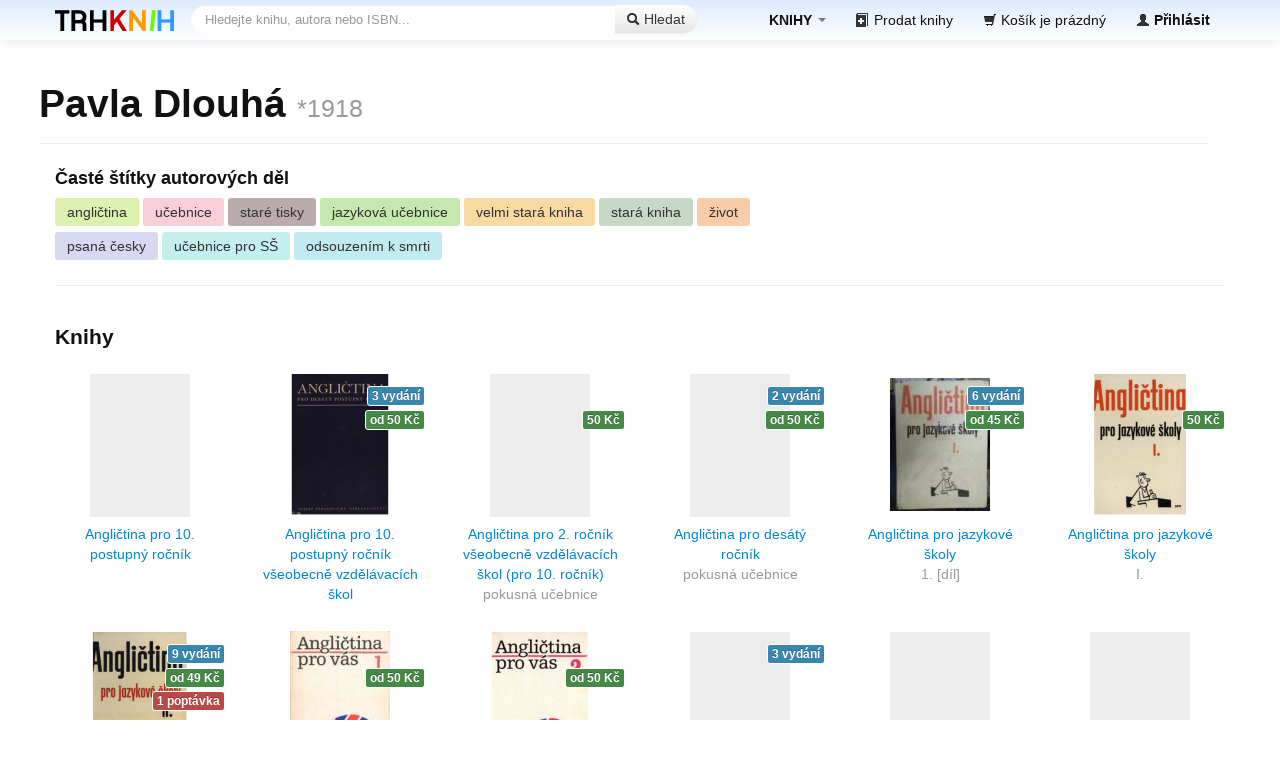

--- FILE ---
content_type: text/html; charset=UTF-8
request_url: https://www.trhknih.cz/autor/pe4qbzfjo
body_size: 9786
content:
<!DOCTYPE html>

<html lang="cs">
<head>
    <meta charset="utf-8">

	    <script>
      window.dataLayer = window.dataLayer || [];
      function gtag(){ dataLayer.push(arguments); }
      
      gtag('consent', 'default', {
        'ad_storage': 'denied',
        'ad_user_data': 'denied',
        'ad_personalization': 'denied',
        'analytics_storage': 'denied',
        'functionality_storage': 'denied',
        'personalization_storage': 'denied',
        'security_storage': 'denied'
      });
    </script>

		
			
                
		<script>(function(w,d,s,l,i){w[l]=w[l]||[];w[l].push({'gtm.start':
			new Date().getTime(),event:'gtm.js'});var f=d.getElementsByTagName(s)[0],
			j=d.createElement(s),dl=l!='dataLayer'?'&l='+l:'';j.async=true;j.src=
			'https://www.googletagmanager.com/gtm.js?id='+i+dl;f.parentNode.insertBefore(j,f);
			})(window,document,'script','dataLayer','GTM-TRJ7WTK');</script>
		
		
                <script type="text/javascript" src="https://c.seznam.cz/js/rc.js"></script>
        <script type="text/plain" data-category="advertisement">      
          var retargetingConf = {
            rtgId: 606573,
            consent: 1
          };
          window.rc.retargetingHit(retargetingConf);
        </script>
        <script type="text/plain" data-category="!advertisement">      
          var retargetingConf = {
            rtgId: 606573,
            consent: 0
          };
          window.rc.retargetingHit(retargetingConf);
        </script>
		
				
            <script>
              !function(f,b,e,v,n,t,s)
              {if(f.fbq)return;n=f.fbq=function(){n.callMethod?
              n.callMethod.apply(n,arguments):n.queue.push(arguments)};
              if(!f._fbq)f._fbq=n;n.push=n;n.loaded=!0;n.version='2.0';
              n.queue=[];t=b.createElement(e);t.async=!0;
              t.src=v;s=b.getElementsByTagName(e)[0];
              s.parentNode.insertBefore(t,s)}(window, document,'script',
              'https://connect.facebook.net/en_US/fbevents.js');
              fbq('init', '910207476221870');
              fbq('track', 'PageView');
            </script>
            <noscript><img height="1" width="1" style="display:none"
            src="https://www.facebook.com/tr?id=910207476221870&ev=PageView&noscript=1"/></noscript>
		
		
	
    <title>Pavla Dlouhá - Trh knih - online antikvariát</title>
    <meta name="viewport" content="width=device-width, initial-scale=1.0">

    <meta name="description" content="Pavla&#x20;Dlouh&#xE1;&#x20;v&#x20;online&#x20;antikvari&#xE1;tu&#x20;TrhKnih.cz&#x20;-&#x20;kupte&#x20;nebo&#x20;prodejte&#x20;knihy">
    
        
            
            
    	    
        <link href="&#x2F;favicons&#x2F;apple-touch-icon.png" rel="apple-touch-icon" sizes="180x180">
<link href="&#x2F;favicons&#x2F;favicon-32x32.png" rel="icon" sizes="32x32" type="image&#x2F;png">
<link href="&#x2F;favicons&#x2F;favicon-16x16.png" rel="icon" sizes="16x16" type="image&#x2F;png">
<link href="&#x2F;favicons&#x2F;site.webmanifest" rel="manifest">
<link href="&#x2F;favicons&#x2F;safari-pinned-tab.svg" rel="mask-icon">
<link href="&#x2F;favicon.ico" rel="shortcut&#x20;icon">
<link href="&#x2F;css&#x2F;bootstrap.min.css" media="screen" rel="stylesheet" type="text&#x2F;css">
<link href="&#x2F;css&#x2F;bootstrap-responsive.min.css" media="screen" rel="stylesheet" type="text&#x2F;css">
<link href="&#x2F;css&#x2F;style_4suKdvu7.css" media="screen" rel="stylesheet" type="text&#x2F;css">
<link href="&#x2F;css&#x2F;datepicker.css" media="screen" rel="stylesheet" type="text&#x2F;css">
<link href="&#x2F;css&#x2F;jquery-ui.custom.slider.min.css" media="screen" rel="stylesheet" type="text&#x2F;css">
<!--[if IE 8]><link href="&#x2F;css&#x2F;ie8.css" media="screen" rel="stylesheet" type="text&#x2F;css"><![endif]-->
    
    
        
        
    
    
    
    	
		
			
			
	
		<script type="text&#x2F;javascript" src="&#x2F;js&#x2F;jquery.min.js"></script>
<script type="text&#x2F;javascript" src="&#x2F;js&#x2F;bootstrap.min.js"></script>
<script type="text&#x2F;javascript" src="&#x2F;js&#x2F;hogan-2.0.0.js"></script>
<script type="text&#x2F;javascript" src="&#x2F;js&#x2F;typeahead.min.js"></script>
<script type="text&#x2F;javascript" src="&#x2F;js&#x2F;bootstrap-datepicker.js"></script>
<script type="text&#x2F;javascript" src="&#x2F;js&#x2F;jquery-ui.custom.slider.min.js"></script>
<script type="text&#x2F;javascript" src="&#x2F;js&#x2F;bootstrap-filestyle.js"></script>
	
		
	    <meta name="apple-mobile-web-app-title" content="Trh knih">
    <meta name="application-name" content="Trh knih">
    <meta name="msapplication-TileColor" content="#2b5797">
    <meta name="msapplication-config" content="/favicons/browserconfig.xml">
    <meta name="theme-color" content="#ffffff">
	
			<meta property="og:image" content="https://www.trhknih.cz/img/logo_big_fb.png"/>
		
		    
            
    	<script type="text/javascript" src="/js/jquery.ui.touch-punch.min.js"></script>
	
		<link rel="stylesheet" href="https://cdn.jsdelivr.net/gh/orestbida/cookieconsent@3.1.0/dist/cookieconsent.css">


<script type="module">
        console.log("[COOKIES] Init consens script TK")
        import 'https://cdn.jsdelivr.net/gh/orestbida/cookieconsent@3.1.0/dist/cookieconsent.umd.js';

        const CAT_NECESSARY = "necessary";
        const CAT_ANALYTICS = "analytics";
        const CAT_ADVERTISEMENT = "advertisement";
        const CAT_FUNCTIONALITY = "functionality";
        const CAT_SECURITY = "security";

        const SERVICE_AD_STORAGE = 'ad_storage'
        const SERVICE_AD_USER_DATA = 'ad_user_data'
        const SERVICE_AD_PERSONALIZATION = 'ad_personalization'
        const SERVICE_ANALYTICS_STORAGE = 'analytics_storage'
        const SERVICE_FUNCTIONALITY_STORAGE = 'functionality_storage'
        const SERVICE_PERSONALIZATION_STORAGE = 'personalization_storage'
        const SERVICE_SECURITY_STORAGE = 'security_storage';

        // Define dataLayer and the gtag function.
        // We already have it above. 
        //window.dataLayer = window.dataLayer || [];
        //function gtag(){dataLayer.push(arguments);}

        // Set default consent to 'denied' for Tag Manager
        // We already have it above. 
        //gtag('consent', 'default', {
        //    [SERVICE_AD_STORAGE]: 'denied',
        //    [SERVICE_AD_USER_DATA]: 'denied',
        //    [SERVICE_AD_PERSONALIZATION]: 'denied',
        //    [SERVICE_ANALYTICS_STORAGE]: 'denied',
        //    [SERVICE_FUNCTIONALITY_STORAGE]: 'denied',
        //    [SERVICE_PERSONALIZATION_STORAGE]: 'denied',
        //    [SERVICE_SECURITY_STORAGE]: 'denied',
        //});


        // ------- FACEBOOK: default revoke --------
        (function ensureDefaultFbRevoke() {
            const revoke = 'revoke';
            if (typeof fbq === 'function') {
                try { fbq('consent', revoke); } catch (e) {}
            } else {
                window.__pendingFbConsent = revoke;
            }
        })();

        /**
         * Update gtag consent according to the users choices made in CookieConsent UI
         */
        function updateGtagConsent() {
            const obj = {
                [SERVICE_ANALYTICS_STORAGE]: CookieConsent.acceptedCategory(CAT_ANALYTICS) ? 'granted' : 'denied',
                [SERVICE_AD_STORAGE]: CookieConsent.acceptedCategory(CAT_ADVERTISEMENT) ? 'granted' : 'denied',
                [SERVICE_AD_USER_DATA]: CookieConsent.acceptedCategory(CAT_ADVERTISEMENT) ? 'granted' : 'denied',
                [SERVICE_AD_PERSONALIZATION]: CookieConsent.acceptedCategory(CAT_ADVERTISEMENT) ? 'granted' : 'denied',
                [SERVICE_FUNCTIONALITY_STORAGE]: CookieConsent.acceptedCategory(CAT_FUNCTIONALITY) ? 'granted' : 'denied',
                [SERVICE_PERSONALIZATION_STORAGE]: CookieConsent.acceptedCategory(CAT_FUNCTIONALITY) ? 'granted' : 'denied',
                [SERVICE_SECURITY_STORAGE]: CookieConsent.acceptedCategory(CAT_SECURITY) ? 'granted' : 'denied',
            };
        if (typeof gtag === 'function') {
            try { gtag('consent', 'update', obj); } catch(e) {}
        }
    }

        //function updateFbConsent() {
        //    fbq('consent', CookieConsent.acceptedCategory(CAT_ANALYTICS) ? 'grant' : 'revoke');
        //}
        function updateFbConsent() {
            const state = CookieConsent.acceptedCategory(CAT_ADVERTISEMENT) ? 'grant' : 'revoke';
            if (typeof fbq === 'function') {
                try { fbq('consent', state); } catch (e) {}
            } else {
                window.__pendingFbConsent = state;
            }
        }

        let __fbqPollCount = 0;
        const __fbqPoll = setInterval(() => {
            __fbqPollCount++;
            if (typeof fbq === 'function' && window.__pendingFbConsent) {
                try { fbq('consent', window.__pendingFbConsent); } catch(e) {}
                delete window.__pendingFbConsent;
                clearInterval(__fbqPoll);
            }
            if (__fbqPollCount > 40) clearInterval(__fbqPoll); // cca 4s
        }, 100);

        CookieConsent.run({

            onFirstConsent: () => {
                updateGtagConsent();
                updateFbConsent();
            },
            onConsent: () => {
                updateGtagConsent();
                updateFbConsent();
            },
            onChange: () => {
                updateGtagConsent();
                updateFbConsent();
            },

            guiOptions: {
                consentModal: {
                    layout: 'box',
                    position: 'bottom right',
                    equalWeightButtons: true,
                    flipButtons: false
                },
                preferencesModal: {
                    layout: 'box',
                    equalWeightButtons: true,
                    flipButtons: false
                }
            },
            // Store the JSON payload in a cookie named cc_cookie, 12 mo. max
            cookie: {
                name        : 'cc_cookie',
                expiresAfterDays : 365
            },

            categories: {
                [CAT_NECESSARY]: {
                    enabled: true,
                    readOnly: true
                },
                [CAT_ANALYTICS]: {
                    autoClear: {
                        cookies: [
                            {
                                name: /^_ga/,   // regex: match all cookies starting with '_ga'
                            },
                            {
                                name: '_gid',   // string: exact cookie name
                            }
                        ]
                    },
                },
                [CAT_ADVERTISEMENT]: {},
                [CAT_FUNCTIONALITY]: {}
            },
            language: {
                default: 'cs',
                translations: {
                    en: {
                        consentModal: {
                            title: 'We use cookies',
                            description: 'Cookie modal description',
                            acceptAllBtn: 'Accept all',
                            acceptNecessaryBtn: 'Reject all',
                            showPreferencesBtn: 'Detailed preferences'
                        },
                        preferencesModal: {
                            title: 'Manage cookie preferences',
                            acceptAllBtn: 'Accept all',
                            acceptNecessaryBtn: 'Reject all',
                            savePreferencesBtn: 'Accept current selection',
                            closeIconLabel: 'Close modal',
                            sections: [
                                {
                                    title: 'Somebody said ... cookies?',
                                    description: 'I want one!'
                                },
                                {
                                    title: 'Strictly Necessary cookies',
                                    description: 'These cookies are essential for the proper functioning of the website and cannot be disabled.',
                                    linkedCategory: CAT_NECESSARY
                                },
                                {
                                    title: 'Performance and Analytics',
                                    description: 'These cookies collect information about how you use our website. All of the data is anonymized and cannot be used to identify you.',
                                    linkedCategory: CAT_ANALYTICS
                                },
                                {
                                    title: 'Marketing',
                                    description: 'These Marketing cookies.',
                                    linkedCategory: CAT_ADVERTISEMENT
                                },
                                {
                                    title: 'personalize',
                                    description: 'These test cookies.',
                                    linkedCategory: CAT_FUNCTIONALITY
                                }
                            ]
                        }
                    },
                    cs: {
                        consentModal: {
                            title: 'Trh knih používá cookies',
                            description: 'Kliknutím na <em>Povolit vše</em> souhlasíte s použitím všech cookies. Pokud chcete upravit svá nastavení nebo odmítnout některé typy cookies, klikněte na <em>Detailní nastavení</em>.<br> Více informací o tom, jak nakládáme s vašimi údaji, najdete v našich <a href="/ochrana-osobnich-udaju">Zásadách ochrany osobních údajů.</a>',
                            acceptAllBtn: 'Povolit vše',
                            acceptNecessaryBtn: 'Odmítnout vše',
                            showPreferencesBtn: 'Detailní nastavení'
                        },
                        preferencesModal: {
                            title: 'Detailní nastavení cookies',
                            acceptAllBtn: 'Povolit vše',
                            acceptNecessaryBtn: 'Odmítnout vše',
                            savePreferencesBtn: 'Uložit nastavení',
                            closeIconLabel: 'Zavřít okno',
                            services: {},
                            sections: [
                                {
                                    title: '',
                                    description: 'Jako na všech portálech a e-shopech, i na Trhu knih používáme cookies. Některé jsou nezbytné, jiné nám hodně pomáhají ve zlepšování webu. Níže najdete vyčerpávající popis a detailní nastavení. Své preference můžete kdykoli upravit kliknutím na odkaz <em>Správa cookies</em> v patičce webu.'
                                },
                                {
                                    title: 'Nezbytné (vždy aktivní)',
                                    description: 'Naše vlastní cookie, které jsou nutné pro správné fungování webu a nelze je vypnout. Díky nim funguje např. přihlášení, pamatujeme si obsah košíku a zajistíme další nezbytné funkce portálu.',
                                    linkedCategory: CAT_NECESSARY,
                                    cookieTable: {
                                        headers: {
                                            name: "Název",
                                            domain: "Služba",
                                            description: "Popis",
                                            expiration: "Expirace"
                                        },
                                        body: [
                                            {
                                                name: "tk",
                                                domain: "",
                                                description: "Hlavní funkční cookie Trhu knih",
                                                expiration: "30 dní"
                                            },
                                            {
                                                name: "cc_cookie",
                                                domain: "",
                                                description: "Pamatuje si vaši volbu ohledně ostatních cookies (tento dialog)",
                                                expiration: "365 dní"
                                            }
                                        ]
                                    }
                                },
                                {
                                    title: 'Analytické a výkonnostní',
                                    description: 'Pomáhají nám pochopit, jak naši návštěvníci používají webové stránky a zlepšovat jejich funkčnost. Tyto cookies sbírají anonymní údaje, jako je počet návštěv nebo kolik osob si v daný den koupilo knihy.',
                                    linkedCategory: CAT_ANALYTICS,
                                    cookieTable: {
                                        headers: {
                                            name: "Název",
                                            domain: "Služba",
                                            description: "Popis",
                                            expiration: "Expirace"
                                        },
                                        body: [
                                            {
                                                name: "_ga",
                                                domain: "Google Analytics",
                                                description: "Cookie Google Analytics",
                                                expiration: "12 měsíců"
                                            },
                                            {
                                                name: "_fbp",
                                                domain: "Facebook",
                                                description: "tzv. Pixel",
                                                expiration: "3 měsíce"
                                            }
                                        ]
                                    }
                                },
                                {
                                    title: 'Marketingové',
                                    description: 'Tyto cookies se používají k zobrazování relevantní reklamy na základě vašich zájmů a k měření efektivity reklamních kampaní.',
                                    linkedCategory: CAT_ADVERTISEMENT,
                                    cookieTable: {
                                        headers: {
                                            name: "Název",
                                            domain: "Služba",
                                            description: "Popis",
                                            expiration: "Expirace"
                                        },
                                        body: [
                                            {
                                                name: "(různé)",
                                                domain: "Google AdSense",
                                                description: "Cookie Google AdSense",
                                                expiration: "(různé)"
                                            }
                                        ]
                                    }

                                },
                                {
                                    title: 'Personalizační',
                                    description: 'Umožňují nám personalizovat obsah a přizpůsobit web vašim preferencím.<br>V tuto chvíli nepoužíváme pro personalizaci cookies vůbec ani žádné nástroje třetích stran.',
                                    linkedCategory: CAT_FUNCTIONALITY
                                }
                            ],
                        }
                    }
                }
            }
        });

</script>

    <script src="https://eu1-config.doofinder.com/2.x/71ca36f1-edee-497d-b9e9-02bf00acb665.js" async></script>
	
</head>

<body>
    <noscript><iframe src="https://www.googletagmanager.com/ns.html?id=GTM-TRJ7WTK"
    height="0" width="0" style="display:none;visibility:hidden"></iframe></noscript>


	<div class="navbar navbar-fixed-top" id="globnavbar">	    <div class="navbar-inner">
	        <div class="container">
	        
	            <a class="brand" href="/"></a>
                <ul class="nav pull-right" id="e2e-topbar-menu">
                
	                <li class="dropdown">  
	                    <a href="#" class="dropdown-toggle" data-toggle="dropdown">  
	                          <strong>KNIHY</strong> <span class="caret"></span>  
	                    </a>
                        <ul class="dropdown-menu mega-menu">
                          <li class="mega-menu-column">
                            <ul>
                              <li class="nav-header">Žánry a témata</li>
                              <li><a href="/tag/bvb92tb19" class="label tag" style="background-color: rgba(215, 100, 198,  0.37)">sci-fi</a> 
                                  <a href="/tag/12wxoiqzrk" class="label tag" style="background-color: rgba(161, 192, 127,  0.37)">fantasy</a></li>
                              <li><a href="/tag/7tkdn9r60" class="label tag" style="background-color: rgba(253, 76, 218,  0.37)">osobní rozvoj</a></li>
                              <li><a href="/tag/73srn5ck8" class="label tag" style="background-color: rgba(81, 44, 248,  0.37)">detektivka</a> </li>
                              <li><a href="/tag/wzkrdtvewwq4" class="label tag" style="background-color: rgba(17, 92, 247,  0.37)">thriller</a> </li>
                              <li><a href="/tag/2l8an5ehf4" class="label tag" style="background-color: rgba(226, 109, 254,  0.37)">historie</a></li>
                              <li><a href="/tag/1swyuwkflh" class="label tag" style="background-color: rgba(252, 205, 86,  0.37)">válka</a> 
                                  <a href="/tag/pe8gl3rfe" class="label tag" style="background-color: rgba(165, 181, 80,  0.37)">humor</a> 
                                  </li>
                              <li><a href="/tagy" class="btn">všechna témata</a></li>
                            </ul>
                          </li>
                          <li class="mega-menu-column hidden-phone">
                            <ul>
                              <li class="nav-header">Podle určení</li>
                              <li><a href="/tag/1h4geyenvm" class="label tag" style="background-color: rgba(233, 100, 183,  0.37)">román pro ženy</a></li>
                              <li><a href="/tag/28hecy57ue" class="label tag" style="background-color: rgba(196, 250, 138,  0.37)">pro mládež</a></li>
                              <li><a href="/tag/22e3rj7m7f" class="label tag" style="background-color: rgba(18, 33, 146,  0.37)">young adult</a></li>
                              
                              <li><a href="/tag/20fxu0tsai" class="label tag" style="background-color: rgba(65, 84, 246,  0.37)">pro děti</a></li>
                            </ul>
                          </li>
                          <li class="mega-menu-column">
                            <ul>
                              <li class="nav-header">Rozcestí</li>
                              <li><a href="/autori">TOP autoři</a></li>
                              <li><a href="/serie">TOP série</a></li>
                              <li><a href="/nakladatele">TOP nakladatelé</a></li>
                                                          </ul>
                            <ul>
                              <li><a href="/navstivene">poslední navštívené</a></li>
                              <li><a href="/doprava-zdarma">doprava ZDARMA</a></li>
                            </ul>
                          </li>
                        </ul>
                        <!-- dropdown-menu --> 
	                </li>
                
                						<li><a href="/prodat"><i class="icon icon-add-book"></i> Prodat<span class="hidden-phone"> knihy</span></a></li>

					<li id="cart-snippet">
					            <a href="/kosik"><i class="icon icon-shopping-cart"></i><span class="hidden-phone"> Košík je prázdný</span></a>
    					</li>
                
                                                                    <li><a href="/login"><i class="icon icon-user"></i> <strong class="hidden-phone">Přihlásit</strong></a></li>
                                    </ul>
	            
	       		<form action="/hledat" method="GET" class="navbar-search form-search" id="sitewide-searchform">
				 	<div class="input-append">
					<input type="text" class="search-query" id="searchbox" placeholder="Hledejte knihu, autora nebo ISBN..." name="q">
										<button type="submit" class="btn"><i class="icon icon-search"></i> Hledat</button>
					</div>
	    		</form>
	       </div><!-- /.container -->
	    </div><!-- /.navbar-inner -->
	    
	    
	    
	    	
	  		 
	    
	    
	    
	    
	    
	    
	    
	    
	    
	    
	    
	</div><!-- /.navbar -->
	
	
	<div class="container">
	
			
	
	    



	<div class="row">
		
		<div class="page-header span12">
    		    		
	    	<h1><span>Pavla Dlouhá</span> <small>*1918</small></h1>
	    </div>
		


	</div>
	
		<div class="row">
						<div class="span8">
			<h4>Časté štítky autorových děl</h4>
																						<span class="label tag" style="background-color: rgba(159, 218, 39,  0.37)">angličtina</span>
																										<span class="label tag" style="background-color: rgba(235, 123, 154,  0.37)">učebnice</span>
																										<span class="label tag" style="background-color: rgba(70, 32, 31,  0.37)">staré tisky</span>
																										<span class="label tag" style="background-color: rgba(99, 192, 36,  0.37)">jazyková učebnice</span>
																										<span class="label tag" style="background-color: rgba(231, 156, 3,  0.37)">velmi stará kniha</span>
																										<span class="label tag" style="background-color: rgba(107, 149, 105,  0.37)">stará kniha</span>
																										<span class="label tag" style="background-color: rgba(238, 116, 23,  0.37)">život</span>
																										<span class="label tag" style="background-color: rgba(146, 152, 221,  0.37)">psaná česky</span>
																										<span class="label tag" style="background-color: rgba(94, 215, 205,  0.37)">učebnice pro SŠ</span>
																										<span class="label tag" style="background-color: rgba(90, 198, 217,  0.37)">odsouzením k smrti</span>
																																																																																																																																							</div>
			</div>
	<hr>
	


<script type="application/ld+json">
{
    "@context": "http://schema.org/",
    "@id": "https://www.trhknih.cz/autor/pe4qbzfjo#tkperson",
    "@type": "Person",
    "name": "Pavla Dlouhá"
}
</script>

<div class="row">
	<div class="span12">
	
		<h3>Knihy</h3>
		<div class="row items">
				
						<div class="bookitem span2">
				<a href="/kniha/isehfwblv" class="item-cover">
									<div class="no-cover"></div>
								</a><!-- item-cover -->
				<a href="/kniha/isehfwblv" class="title-name">Angličtina pro 10. postupný ročník				</a>
				
																								
				
				
				
			</div>
			
										<hr class="visible-phone" />
						
									
				
						<div class="bookitem span2">
				<a href="/kniha/2indmx7w4f" class="item-cover">
														<img src="/cover/small/g/b/1l2homzaefnbg.png" width="100" height="141" alt="Angličtina pro 10. postupný ročník všeobecně vzdělávacích škol">
								</a><!-- item-cover -->
				<a href="/kniha/2indmx7w4f" class="title-name">Angličtina pro 10. postupný ročník všeobecně vzdělávacích škol				</a>
				
													<span class="issue-count label label-info">3 vydání</span>
																		<span class="ask-count label label-success">od 50 Kč</span>
					
																
				
				
				
			</div>
			
										<hr class="visible-phone" />
						
									
				
						<div class="bookitem span2">
				<a href="/kniha/1e5gu7357l" class="item-cover">
									<div class="no-cover"></div>
								</a><!-- item-cover -->
				<a href="/kniha/1e5gu7357l" class="title-name">Angličtina pro 2. ročník všeobecně vzdělávacích škol (pro 10. ročník)<span class="subtitle">pokusná učebnice</span>				</a>
				
																						<span class="ask-count label label-success">50 Kč</span>
					
																
				
				
				
			</div>
			
										<hr class="visible-phone" />
						
									
				
						<div class="bookitem span2">
				<a href="/kniha/2h0w0pc448" class="item-cover">
									<div class="no-cover"></div>
								</a><!-- item-cover -->
				<a href="/kniha/2h0w0pc448" class="title-name">Angličtina pro desátý ročník<span class="subtitle">pokusná učebnice</span>				</a>
				
													<span class="issue-count label label-info">2 vydání</span>
																		<span class="ask-count label label-success">od 50 Kč</span>
					
																
				
				
				
			</div>
			
										<hr class="visible-phone" />
						
									
				
						<div class="bookitem span2">
				<a href="/kniha/2m2mmnxbre" class="item-cover">
														<img src="/cover/small/j/v/1g55xp5pvj.jpg" width="100" height="133" alt="Angličtina pro jazykové školy">
								</a><!-- item-cover -->
				<a href="/kniha/2m2mmnxbre" class="title-name">Angličtina pro jazykové školy<span class="subtitle">1. [díl]</span>				</a>
				
													<span class="issue-count label label-info">6 vydání</span>
																		<span class="ask-count label label-success">od 45 Kč</span>
					
																
				
				
				
			</div>
			
										<hr class="visible-phone" />
						
									
				
						<div class="bookitem span2">
				<a href="/kniha/14j2b06vktgmq" class="item-cover">
														<img src="/cover/small/z/j/1nw6omnxw59jz.png" width="100" height="141" alt="Angličtina pro jazykové školy">
								</a><!-- item-cover -->
				<a href="/kniha/14j2b06vktgmq" class="title-name">Angličtina pro jazykové školy<span class="subtitle">I.</span>				</a>
				
																						<span class="ask-count label label-success">50 Kč</span>
					
																
				
				
				
			</div>
			
										<hr class="visible-phone" />
						
										</div><div class="row items">
						
				
						<div class="bookitem span2">
				<a href="/kniha/qdyyp4z7f" class="item-cover">
														<img src="/cover/small/e/a/10qglz2f9cbae.png" width="100" height="141" alt="Angličtina pro jazykové školy">
								</a><!-- item-cover -->
				<a href="/kniha/qdyyp4z7f" class="title-name">Angličtina pro jazykové školy<span class="subtitle">II.</span>				</a>
				
													<span class="issue-count label label-info">9 vydání</span>
																		<span class="ask-count label label-success">od 49 Kč</span>
					
													<span class="bid-count label label-important">1 poptávka</span>
												
				
				
				
			</div>
			
										<hr class="visible-phone" />
						
									
				
						<div class="bookitem span2">
				<a href="/kniha/nofn9c9ue" class="item-cover">
														<img src="/cover/small/d/2/8sym8w82d.jpg" width="100" height="142" alt="Angličtina pro Vás">
								</a><!-- item-cover -->
				<a href="/kniha/nofn9c9ue" class="title-name">Angličtina pro Vás<span class="subtitle">1., 1.-15. lekce televizní...</span>				</a>
				
																						<span class="ask-count label label-success">od 50 Kč</span>
					
																
				
				
				
			</div>
			
										<hr class="visible-phone" />
						
									
				
						<div class="bookitem span2">
				<a href="/kniha/1px8ewvvmy" class="item-cover">
														<img src="/cover/small/h/l/2mn1cdk5lh.png" width="100" height="141" alt="Angličtina pro Vás">
								</a><!-- item-cover -->
				<a href="/kniha/1px8ewvvmy" class="title-name">Angličtina pro Vás<span class="subtitle">2. - Lekce 16.-30. -...</span>				</a>
				
																						<span class="ask-count label label-success">od 50 Kč</span>
					
																
				
				
				
			</div>
			
										<hr class="visible-phone" />
						
									
				
						<div class="bookitem span2">
				<a href="/kniha/2jkre7iu7x" class="item-cover">
									<div class="no-cover"></div>
								</a><!-- item-cover -->
				<a href="/kniha/2jkre7iu7x" class="title-name">Čítanka anglických odborných textů pro posluchače matematicko-fyzikální fakulty				</a>
				
													<span class="issue-count label label-info">3 vydání</span>
																				
				
				
				
			</div>
			
										<hr class="visible-phone" />
						
									
				
						<div class="bookitem span2">
				<a href="/kniha/1e7fqbcqdn" class="item-cover">
									<div class="no-cover"></div>
								</a><!-- item-cover -->
				<a href="/kniha/1e7fqbcqdn" class="title-name">Čítanka anglických odborných textů pro posluchače matematickofyzikální fakulty				</a>
				
																								
				
				
				
			</div>
			
										<hr class="visible-phone" />
						
									
				
						<div class="bookitem span2">
				<a href="/kniha/2lpk4qjtxi" class="item-cover">
									<div class="no-cover"></div>
								</a><!-- item-cover -->
				<a href="/kniha/2lpk4qjtxi" class="title-name">Čítanka anglických odborných textů pro posluchače matematickofyzikální fakulty K[arlovy] u[niversity]				</a>
				
																								
				
				
				
			</div>
			
										<hr class="visible-phone" />
						
										</div><div class="row items">
						
				
						<div class="bookitem span2">
				<a href="/kniha/efv20sous" class="item-cover">
														<img src="/cover/small/p/v/2ikkgbvjvp.jpg" width="97" height="143" alt="Chléb a oprátka">
								</a><!-- item-cover -->
				<a href="/kniha/efv20sous" class="title-name">Chléb a oprátka				</a>
				
																						<span class="ask-count label label-success">od 45 Kč</span>
					
																
				
				
				
			</div>
			
										<hr class="visible-phone" />
						
									
				
						<div class="bookitem span2">
				<a href="/kniha/nuyfjdrmc" class="item-cover">
														<img src="/cover/small/8/t/re2nqypt8.jpg" width="98" height="143" alt="Televizní kurs angličtiny">
								</a><!-- item-cover -->
				<a href="/kniha/nuyfjdrmc" class="title-name">Televizní kurs angličtiny				</a>
				
													<span class="issue-count label label-info">2 vydání</span>
																		<span class="ask-count label label-success">od 50 Kč</span>
					
																
				
				
				
			</div>
			
										<hr class="visible-phone" />
						
									
				
						<div class="bookitem span2">
				<a href="/kniha/1lmqkpyjyz" class="item-cover">
									<div class="no-cover"></div>
								</a><!-- item-cover -->
				<a href="/kniha/1lmqkpyjyz" class="title-name">Učebnice anglického jazyka<span class="subtitle">Díl 2. [určeno] pro...</span>				</a>
				
													<span class="issue-count label label-info">2 vydání</span>
																				
				
				
				
			</div>
			
										<hr class="visible-phone" />
						
									
				
						<div class="bookitem span2">
				<a href="/kniha/1l41ica801" class="item-cover">
									<div class="no-cover"></div>
								</a><!-- item-cover -->
				<a href="/kniha/1l41ica801" class="title-name">Učebnice angličtiny pro posluchače KU<span class="subtitle">(zejména pro přírodovědné a...</span>				</a>
				
																								
				
				
				
			</div>
			
										<hr class="visible-phone" />
						
									
				
						<div class="bookitem span2">
				<a href="/kniha/2orcrvna15" class="item-cover">
									<div class="no-cover"></div>
								</a><!-- item-cover -->
				<a href="/kniha/2orcrvna15" class="title-name">Učebnice angličtiny pro posluchače KÚ (zejména pro přírodovědné a lékařské fakulty)				</a>
				
																								
				
				
				
			</div>
			
										<hr class="visible-phone" />
						
									
				
						<div class="bookitem span2">
				<a href="/kniha/2c2bij89ck" class="item-cover">
														<img src="/cover/small/d/k/i76490fkd.jpg" width="100" height="138" alt="Učebnice angličtiny pro vysoké školy">
								</a><!-- item-cover -->
				<a href="/kniha/2c2bij89ck" class="title-name">Učebnice angličtiny pro vysoké školy<span class="subtitle">díl 1, část 1</span>				</a>
				
																						<span class="ask-count label label-success">od 50 Kč</span>
					
																
				
				
				
			</div>
			
										<hr class="visible-phone" />
						
										</div><div class="row items">
						
				
						<div class="bookitem span2">
				<a href="/kniha/2kxsrl84fk" class="item-cover">
														<img src="/cover/small/n/n/9hxwfdhnn.jpg" width="100" height="138" alt="Učebnice angličtiny pro vysoké školy">
								</a><!-- item-cover -->
				<a href="/kniha/2kxsrl84fk" class="title-name">Učebnice angličtiny pro vysoké školy<span class="subtitle">díl 1, část 2</span>				</a>
				
																						<span class="ask-count label label-success">od 50 Kč</span>
					
																
				
				
				
			</div>
			
										<hr class="visible-phone" />
						
									
				
						<div class="bookitem span2">
				<a href="/kniha/25tslu0573" class="item-cover">
									<div class="no-cover"></div>
								</a><!-- item-cover -->
				<a href="/kniha/25tslu0573" class="title-name">Výbor anglických textů pro studující právnické fakulty				</a>
				
																								
				
				
				
			</div>
			
									
									
				</div>
	</div>
</div>
<hr>


<div class="row">
	<div class="span12">
	
		<h3>Knihy přidané uživateli</h3>
		<div class="row items">
				
						<div class="bookitem span2">
				<a href="/kniha/1843b72tb09y1" class="item-cover">
														<img src="/cover/small/y/o/ook18n4reioy.png" width="100" height="141" alt="Angličtina pro jazykové školy">
								</a><!-- item-cover -->
				<a href="/kniha/1843b72tb09y1" class="title-name">Angličtina pro jazykové školy<span class="subtitle">Díl 1</span>				</a>
				
																						<span class="ask-count label label-success">od 50 Kč</span>
					
												
				
				
				
			</div>		
						
									
									
				</div>
	</div>
</div>



 

<script type="text/javascript">
$(document).ready(function(){

	    $('body').append('<div id="toTopButton" class="btn btn-info btn-large"><i class="icon icon-white icon-chevron-up"></i></div>');
	$(window).scroll(function () {
		if ($(this).scrollTop() > 2000) {
			$('#toTopButton').fadeIn();
		} else {
			$('#toTopButton').fadeOut();
		}
	}); 
    $('#toTopButton').click(function(){
        $("html, body").animate({ scrollTop: 0 }, 600);
        return false;
    });

});
</script>

	
	    <hr>
	
	    <footer>
	    <div class="row">
	    

	        	        
	       	<div class="span2 offset2">
	        	<h4>Kupující</h4>
	        	
	        	<ul class="unstyled">
	        		<li><a href="/napoveda-kupujici">Jak to funguje</a></li>
	        		<li><a href="/napoveda-kupujici#howto-buy">Jak nakupovat knihy</a></li>
	        		<li><a href="/napoveda-kupujici#howto-ship">Doprava</a></li>
	        		<li><a href="/napoveda-kupujici#howto-pay">Platba</a></li>
	        		<li><a href="/napoveda-kupujici#slovakia">Slovensko</a></li>
	        		<li><a href="/napoveda-kupujici#claim">Reklamace</a></li>
	        		<li><a href="/caste-dotazy-kupujici"><strong>Časté dotazy</strong></a></li>
	        	</ul>
	        	
	        </div>
	        
	       	<div class="span2">
	        	<h4>Prodejce</h4>
	        	

	        	<ul class="unstyled">
	        		<li><a href="/napoveda-prodejce">Jak to funguje</a></li>
	        		<li><a href="/napoveda-prodejce#howto-sell">Jak prodávat knihy</a></li>
	        		<li><a href="/napoveda-prodejce#howto-ship">Doprava</a></li>
	        		<li><a href="/napoveda-prodejce#howto-withdraw">Výplata peněz</a></li>
	        		<li><a href="/napoveda-prodejce#claim">Reklamace</a></li>
	        		<li><a href="/dac7">DAC7</a></li>
	        		<li><a href="/caste-dotazy-prodejce"><strong>Časté dotazy</strong></a></li>
	        	</ul>
	        	
	        	<p><a href="/desatero-dobreho-prodejce">Desatero dobrého prodejce</a><br>
	        		<a href="/razeni-nabidek">Řazení nabídek</a>
	        	</p>
	        		        	
	        </div>
	        
	       	<div class="span2">
	        	<h4>Čtenář</h4>
	        	<ul class="unstyled">
	        		<li><a href="/napoveda-ctenar#shelfs">Poličky</a></li>
	        		<li><a href="/napoveda-ctenar#ratings">Komentáře a hodnocení</a></li>
	        	</ul>
                <h4>Partnerské weby</h4>
                <ul class="unstyled">
                    <li><a href="https://www.restorio.cz/" target="_blank" >antikvariát Restorio</a></li>
                </ul>
	        	<h4>Pro antikvariáty</h4>
	        	<ul class="unstyled">
	        		<li><a href="/napoveda-antikvariat">Popis napojení</a></li>
	        	</ul>
	        </div>
	        
	        
	        
	        <div class="span2">
	        	
	        	<h4>O portálu</h4>
	        	
	       		<ul class="unstyled">
	        		<li><a href="/blog">Blog</a></li>
	        		<li><a href="/o-nas">O nás</a></li>
	        		<li><a href="/jak-sel-cas">Jak šel čas</a></li>
	        		<li><a href="/kontakt">Kontakt</a></li>
	        		<li><a href="/obchodni-podminky">Obchodní podmínky</a></li>
	        		<li><a href="/ochrana-osobnich-udaju">Ochrana osobních údajů</a></li>
	        		<li><a href="#" onclick="CookieConsent.showPreferences();return false;">Správa cookies</a></li>
	        	</ul>
	        	 	
	        </div>
	        
	        	        
	        
	    </div><!-- /.row -->
	    
	    <hr />
	    <div class="row">
	    
	    	<div class="span6 offset2">
	    	
		        <p>Můžete platit pomocí</p>
		        
		        <a href="/napoveda-kupujici#howto-pay"><img src="/img/payment/footer_payments.png" alt="Visa, MasterCard, Google Pay, Apple Pay, GoPay"></a>
	        </div>
	        <div class="span2">
	        	
	        	<p>Možnosti dopravy</p>
	        	
	        	<a href="/napoveda-kupujici#howto-ship"><img src="/img/content/zasilkovna_logo.png" alt="Logo Zásilkovny"></a>
	        	
	        	<br><br>
	        	<a href="/napoveda-kupujici#howto-ship"><img src="/img/content/ceska_posta_logo.png" alt="Logo České pošty"></a>
	        	
	        	<br><br>
	        	<a href="/napoveda-kupujici#howto-ship"><img src="/img/content/balikovna_logo.png" alt="Logo Balíkovny"></a>
				
	        </div>
	     
	    </div><!-- /.row -->	    <hr />
	    <div class="row">
	    
	    	<div class="span2 offset4">
	    	
		    	<p><strong>Trh knih &ndash; antikvariát mezi lidmi</strong></p>
		    	
		        <p><a href="/login?r=/pridat-knihu" class="btn add-title-button">Přidat titul do databáze</a></p>
		        
	        </div>
	        <div class="span2">
	        	     			
								
				
				
				<a href="https://www.facebook.com/trhknih.cz/" style="margin-right: 1em;"><img src="/img/content/medailon_facebook.png" alt="ikonka Facebooku" title="odkaz na náš profil na Facebooku"></a>
				<a href="https://www.instagram.com/trhknih/"><img src="/img/content/medailon_instagram.png" alt="ikonka Instagramu" title="odkaz na náš profil na Instagramu"></a>
				
	        </div>
	     
	    </div><!-- /.row -->
	    </footer>
	
	</div>
	<!-- /container -->


<script type="text/javascript">
$(document).ready(function(){

	    	
            $('#searchbox').typeahead({
            	  name: 'searchresults',
            	  remote: { url:'/hledat/autocomplete?q=%QUERY' },
            	  valueKey: 'id',
            	  template: [
            	    '<div class="sug-item clearfix {{type}}">',
        			'<div class="repo-image">{{#image}}<img src="{{image}}">{{/image}}{{^image}}<span class="noimage">?</span>{{/image}}</div>',
        			'<div class="repo-payload">',
        			'<p class="repo-type">{{usertype}}</p>',
        			'<p class="repo-name">{{#bgcolor}}<span class="label tag" style="background-color: {{bgcolor}};">{{/bgcolor}}{{name}}{{#bgcolor}}</span>{{/bgcolor}}</p>',
        			'<p class="repo-subtitle">{{subtitle}}</p>',
        			'<p class="repo-description">{{#isbn}}<strong>{{isbn}}</strong>, {{/isbn}}{{details}}{{authors}}</p>',
        			'{{#siblingstring}}<p class="repo-issues"><span class="label label-info">{{siblingstring}}</span></p>{{/siblingstring}}',
        			'{{#achap}}<p class="repo-ask-price"><span class="label label-success">{{achap}} Kč</span></p>{{/achap}}',
        			'</div>', // repo-payload
        			'</div>' // sug-item
        			].join(''),
        			engine: Hogan
            });
            
            $('#searchbox').on('typeahead:selected', function(obj, datum) {
                
                dataLayer.push({
                    'event': 'GanGenericEvent', 
                    'eventCategory': 'component-autocompleter',
                    'eventAction': 'item-'+datum.type+'-navigation-tap_or_key',
                    'eventLabel': datum.url
                   });
                
                location.href = datum.url;
        	});
        
    
    $('#sitewide-searchform').submit(function (e) {
        dataLayer.push({
            'event': 'GanGenericEvent', 
            'eventCategory': 'component-search',
            'eventAction': 'button-search-submit-tap_or_key'
           });
    });


    

});
</script>




	
	<script type="text/javascript">
	$(document).ready(function(){
		$('.add-title-button').tooltip({title: 'Vyžaduje registraci', placement: 'bottom'});
	});
	</script>
	

</body>
</html>


--- FILE ---
content_type: text/css
request_url: https://www.trhknih.cz/css/style_4suKdvu7.css
body_size: 6716
content:
/*
	pouze na velkych zarizenich je topbar sticky (pozice fixed), 
	cili jen zde potrebujeme vetsi odsazeni obsahu a jeste vetsi pri prihlaseni 
*/
@media only screen and (min-width: 980px) {

	body {
	    padding-top: 60px;
	    padding-bottom: 40px;
	}

	body.signon {
		padding-top: 100px;
	}
}


.btn-success {
  background-color: #57a900;
  background-image: -moz-linear-gradient(top, #70d900, #57a900);
  background-image: -ms-linear-gradient(top, #70d900, #57a900);
  background-image: -webkit-gradient(linear, 0 0, 0 100%, from(#70d900), to(#57a900));
  background-image: -webkit-linear-gradient(top, #70d900, #57a900);
  background-image: -o-linear-gradient(top, #70d900, #57a900);
  background-image: linear-gradient(top, #70d900, #57a900);
  filter: progid:DXImageTransform.Microsoft.gradient(startColorstr='#70d900', endColorstr='#57a900', GradientType=0);
}

.btn-success:hover,
.btn-success:active,
.btn-success.active,
.btn-success.disabled,
.btn-success[disabled] {
  background-color: #57a900;
}

.btn-success:active, .btn-success.active {
  background-color: #57a900;
}

/*
footer {
	text-align: center;
}
*/

/* padding for in-page bookmarks and fixed navbar */


@media only screen and (min-width: 980px) {
	
	section {
  	padding-top: 40px;
	}
	
	body.signon section {
	  padding-top: 80px;
	}
}


div.container a.brand {
    background: url("../img/logo.png") no-repeat scroll 0 10px transparent;
    width: 120px;
    height: 24px;
    margin-left: 0;
    margin-bottom: 0;
    /*border: 1px solid red;*/
    padding: 0 16px 8px 0;
    /*padding: 8px 20px 12px 40px;*/
}

/* placeholder pro IE9  a nizsi a podobne */
.placeholder { 
	color: #aaa; 
}

/* submenu */
#subnavbar-inner {
	border:1px solid #d4d4d4;
	border-top: none;
	-webkit-border-radius:4px;
	-moz-border-radius:4px;
	border-radius:4px;
	border-top-left-radius: 0;
	border-top-right-radius: 0;
	-webkit-border-top-left-radius: 0;
	-webkit-border-top-right-radius: 0;
	-moz-border-top-left-radius: 0;
	-moz-border-top-right-radius: 0;
}



/* deduplikacni nastroj */
tr.person-row-selected td {
	background-color: #ffffcc;	
}

/* polozka knihy */

.bookitem {
	/*background-color: #c0c0c0;*/
	text-align: center;
	position: relative;
}

.bookitem span.issue-count {
	position: absolute;
	top: 1em;
	right: 0;
	border: 1px solid white;
}


.bookitem span.ask-count {
	position: absolute;
	top: 3em;
	right: 0;
	border: 1px solid white;
}

.bookitem span.bid-count {
	position: absolute;
	top: 5em;
	right: 0;
	border: 1px solid white;
}

.bookitem span.ask-age,
.bookitem span.bid-age {
	position: absolute;
	top: 7em;
	right: 0;
	border: 1px solid white;
}


.bookitem span.score {
	position: absolute;
	top: 7em;
	right: 0;
	border: 1px solid white;
}




/* bootstrap's row */
.items {
	margin-bottom: 1em;
	/*border-bottom: 1px solid #eee;*/
	padding: 0.5em 0;
}

.bookitem a.title-name {
	padding: 0.5em 0 0 0;
	display: block;
}

.bookitem a.title-name .subtitle {
	color: #999;
	display: block;
}

a.item-cover,
label.item-cover {
	width: 100px;
	height: 143px;
	display: block;
	line-height: 143px;
	text-align: center;
	margin: 0 auto;
	text-decoration: none;
}

table#user-asks div.no-cover {
	width: 42px;
	height: 56px;
	display: inline-block;
	vertical-align:middle;
	/*float: left;*/
	line-height: 50px;
	text-align: center;
	text-decoration: none;
	background-color: #ececec;
}

table#user-asks div.row-item {
	display: inline-block;
	vertical-align:middle;
	padding-left: 0.5em;
}

table#user-asks span.subtitle {
	color: #999;
	display: block;
}

a.item-cover img {
	vertical-align:middle;
	margin:-100px 0;
	position:relative;
	top:-2px;
	/*
	-moz-box-shadow: 0 0 5px #888;
	-webkit-box-shadow: 0 0 5px#888;
	box-shadow: 0 0 5px #888;
	*/
}

a.item-cover .no-cover  {
	width: 100%;
	height: 100%;
	background-color: #ececec;
	/*
	-moz-box-shadow: 0 0 5px #888;
	-webkit-box-shadow: 0 0 5px#888;
	box-shadow: 0 0 5px #888;
	*/
}

label.item-cover .no-cover  {
	width: 100px;
	height: 141px;
	background-color: #ececec;
}


a.item-cover .cover-search-unsuccessful {
	width: 100%;
	height: 100%;
	background-color: #e99e9b;
}

a.item-cover .cover-search-unsuccessful span {
	display: block;
	font-size: 5em;
	line-height: 1em;
	margin: 0;
	padding: 0.5em 0 0.5em 0;
	color: #dd7e7a;
}

/* naseptavac */

/* pred wrapnutim typeaheadem - aby neproblikla mensi sirka */
.navbar-search .input-append .search-query {
  	width: 396px;
}


.typeahead,
.tt-query,
.tt-hint {
  width: 396px;
  height: 30px;
  padding: 8px 12px;
  font-size: 24px;
  line-height: 30px;
  border: 2px solid #ccc;
  -webkit-border-radius: 8px;
     -moz-border-radius: 8px;
          border-radius: 8px;
  outline: none;
}

.typeahead {
  background-color: #fff;
}

.typeahead:focus {
  border: 2px solid #0097cf;
}

.tt-query {
  -webkit-box-shadow: inset 0 1px 1px rgba(0, 0, 0, 0.075);
     -moz-box-shadow: inset 0 1px 1px rgba(0, 0, 0, 0.075);
          box-shadow: inset 0 1px 1px rgba(0, 0, 0, 0.075);
}

.tt-hint {
  /*color: #999;*/
  visibility:hidden;
}

.tt-dropdown-menu {
  width: 422px;
  margin-top: 2px;
  padding: 8px 0;
  background-color: #fff;
  border: 1px solid #ccc;
  border: 1px solid rgba(0, 0, 0, 0.2);
  -webkit-border-radius: 8px;
     -moz-border-radius: 8px;
          border-radius: 8px;
  -webkit-box-shadow: 0 5px 10px rgba(0,0,0,.2);
     -moz-box-shadow: 0 5px 10px rgba(0,0,0,.2);
          box-shadow: 0 5px 10px rgba(0,0,0,.2);
}

.tt-suggestion {
  padding: 3px 20px;
  font-size: 18px;
  line-height: 24px;
}

.tt-suggestion .sug-item { /*  muj vlastni wrapper */
  /*border: 1px solid #f60;*/
}

.tt-suggestion.tt-is-under-cursor {
  color: #fff;
  background-color: #0097cf;

}

.tt-suggestion p {
  margin: 0;
}


.tt-suggestion {
  padding: 8px 20px;
}

.tt-suggestion + .tt-suggestion {
  border-top: 1px solid #ccc;
}

#typeahead-user.typeahead,
#typeahead-user.tt-query,
#typeahead-user.tt-hint {
  width: 90px;
  vertical-align: middle !important; /* js ma tendenci to prepisovat na top, proto immportant */
}


#typeahead-tag.typeahead,
#typeahead-tag.tt-query,
#typeahead-tag.tt-hint {
  width: 90px;
  vertical-align: middle !important; /* js ma tendenci to prepisovat na top, proto immportant */
}


.repo-payload {
	/*border: 1px solid yellow;*/
	margin-left: 57px;
}

.repo-type {
  float: right;
  font-style: italic;
  color: #999;
  /*border: 1px solid red;*/
}

.repo-name {
  font-weight: bold;
  /*border: 1px solid green;*/
}

.repo-description {
  font-size: 14px;
  /*border: 1px solid blue;*/
}

.repo-subtitle {
  font-size: 14px;
}

.repo-issues {
  /*
  float: right;
  clear: right;
  */
  font-size: 14px;
}

.repo-image {
  float: left;
  display: block;
  /*background-color: #f60;*/
  width: 42px;
  height: 60px;
 /* margin-right: 15px;*/
}

span.noimage {
  display: block;
  background-color: #ececec;
  color: #c0c0c0;
  width: 42px;
  height: 60px;
  text-align: center;
  line-height: 60px;
  font-size: 32px;
}

/* u jinych typu nez knihy nechceme otaznicek v oblasti obrazku */
.tt-suggestion .sug-item.publisher span.noimage,
.tt-suggestion .sug-item.person span.noimage,
.tt-suggestion .sug-item.tag span.noimage {
  display: none;
}

a.current-issue {
	font-weight: bold;
}

div.empty-cover {
	background-color: #ececec;
	text-align: center;
	color: #999;
	padding: 2em 0 2.5em 0;
}

div.empty-cover > span.questionmark {
	display: block;
	font-size: 5em;
	line-height: 1em;
	margin: 0;
	padding: 0.5em 0 0.5em 0;
	color: #c0c0c0;
}

#logo-con {
	text-align: center;
}


.row.landing {
	text-align: center;
}



/* kvuli tlacitku na pridavani do policek */
.dropdown-menu label {
	display: inline;
}

.dropdown-menu input[type=checkbox]:focus {
	 outline: none; 
}

.dropdown-menu input[type=checkbox] {
	 margin: 0 0.5em 0 0 ; 
}

a.shelf-selector {
	cursor: pointer;
}
/*
.shelf-selector input[type='checkbox'] {
	z-index: 1;
}
*/

table col.duplicity {
	background-color: #eaeaea;
}

#market-details h3 {
	font-weight: normal;
}

#ask-form-container,
#bid-form-container {
	display: none;
}

.nestedCheckbox {
	padding-left: 2em;
}

.nestedRadio {
	padding-left: 4em;
}

.cart-no-cover {
	width: 50px;
	height: 71px;
	background-color: #ececec;
}

#cart-table td#total-heading {
	text-align: right;
	font-weight: bold;
}

#cart-table col#price-column {
	background-color: #f0f0f0;;
}


#cart-table td.price,
#cart-table th.price {
	text-align: right;
	font-weight: bold;
}

#cart-table td.shipping-price, 
#cart-table th.shipping-price {
	text-align: right;
}

#cart-table tr.grey td {
	background-color: #f7f7f9;
}

#cart-table h4 {
	margin-top: 2em;
}

table.price-overview td.price {
	text-align: right;
}


form #new-address.hid {
	display: none;
}

@media only screen and (min-width: 980px) {

	form#shipping-prices .control-label {
	    width: 230px;
	}
	
	form#shipping-prices .controls {
	    margin-left: 250px;	
	}
	
	form#shipping-prices .form-actions {
	    padding-left: 250px;
	}

}

span.opts {
	display: none;
	float: right;
}

.nav-pills a:hover span.opts {
	display: block;
}


/* formular s hodnocenim */

form#form-feedback #value-positive {
	color: #019c00;
	font-weight: bold;
}
form#form-feedback #value-neutral {
	color: #636562;
	font-weight: bold;
}

form#form-feedback #value-negative {
	color: #ef3d28;
	font-weight: bold;
}

#affix-sidenav.affix-top {
	position: absolute;
    top: 120px;
    width: inherit;
}

#affix-sidenav.affix {
 	width: inherit;
    position: fixed;
    top: 100px;
}



/* fix pro mobily - affix tam zrusime */
@media (max-width: 767px) {
    #affix-sidenav.affix,
    #affix-sidenav.affix-top,
    #affix-sidenav.affix-bottom {
        position: static;
    }
}


/* hvezdickove hodnoceni konkretniho uzivatele */
.stars-wrapper:hover label {
	background-position: left bottom;
}

.stars-wrapper label {
	background: url('../img/stard.png') no-repeat left bottom;
	float: right;
	line-height: 17px;
	padding-left: 17px;
	height: 17px;
	display: block;
	margin-bottom: 0;
	/*border:1px solid red;*/
}

.stars-wrapper input:checked+label,
.stars-wrapper:hover label:hover,
.stars-wrapper:hover label:hover~label {
	background-position: 0px 1px;
}

.stars-wrapper input:checked~label {
	background-position: 0px 1px;
}
		
.stars-wrapper input {
	display:none;
}
	
.stars-wrapper {
	float: right;
	/*background-color: pink;*/
}

i#remove-my-rating {
	visibility: hidden;
	float: right;
	cursor: pointer;
	margin-left: 11px;
}

.stars-wrapper:hover i#remove-my-rating {
	visibility: visible;
}

.stars-wrapper.unrated:hover i#remove-my-rating {
	visibility: hidden;
}

.rating-summary {
	clear: left;
	float: left;
	margin-bottom: 0.3em;
}

.my-rating-title {
	float: right;
	margin-right: 1em;
}


#credits-and-shelf-selector {
	margin-bottom: 0.4em;
}

/* celkove hodnoceni */
.star-rating {
	background-image: url(../img/stars-sprite.png);
	display: inline-block;
	height: 17px;
	width: 86px;
	background-position: -86px 0px;
	background-repeat: no-repeat;
	/*border: 1px solid #c0c0c0;*/

	/*border: 1px solid red;*/
	/*background-color: pink;*/
}

#issue-detail-star-rating.star-rating {
	float: right;
	margin-right: 23px;
}

.star-rating.halfs2 {
	background-position: -69px 0px;
}
.star-rating.halfs3 {
	background-position: -52px -19px;
}
.star-rating.halfs4 {
	background-position: -52px 0px;
}
.star-rating.halfs5 {
	background-position: -35px -19px;
}
.star-rating.halfs6 {
	background-position: -35px 0px;
}
.star-rating.halfs7 {
	background-position: -18px -19px;
}
.star-rating.halfs8 {
	background-position: -18px 0px;
}
.star-rating.halfs9 {
	background-position: 0px -19px;
}
.star-rating.halfs10 {
	background-position: 0px 0px;
}

#rating {
	/*background-color: pink;*/
}

#my-rating {
	display: none;
	/*border: 1px solid red;*/
}

#overall-rating {
	/*border: 1px solid green;*/
}

#rating:hover #my-rating {
	 display: block;
}

#rating:hover #overall-rating {
	display: none;
}

.overall-rating-title {
	float: right;
	margin-right: 1em;
}


/* polozka ve vyhledavani*/
.serp-item {
	border-top: 1px solid #d1d1d1;
	padding-top: 0.9em;
	padding-bottom: 0.9em;
}

.serp-item a.nocover {
  display: block;
  background-color: #ececec;
  color: #c0c0c0;
  max-width: 70px;
  max-height: 100px;
  text-align: center;
  line-height: 100px;
  font-size: 38px;
  text-decoration: none;
}



/* naseptavac faset na strance s nabidkami knih */

#publisher-facet-typeahead.tt-query {
	width: auto;
}


#publisher-facet-wrapper .tt-hint {
	width: auto;
}

#publisher-facet-wrapper .tt-dropdown-menu {
  width: auto;
  margin-top: auto;
}


/*
.typeahead,
.tt-query,
.tt-hint {
  width: 396px;
  height: 30px;
  padding: 8px 12px;
  font-size: 24px;
  line-height: 30px;
  border: 2px solid #ccc;
  -webkit-border-radius: 8px;
     -moz-border-radius: 8px;
          border-radius: 8px;
  outline: none;
}
*/

.my-rating-comment div.span6 {
	background-color: #D9EDF7;
}

.my-blog-comment div.span8 {
	background-color: #D9EDF7;
}

.comment-body {
	margin: 0 1em;
	/*border-top: 1px solid #eee;*/
}

#my-comment-body.comment-body,
.my-comment-body.comment-body {
	margin: 1em;
}

/* na blogu... */
.my-comment-body.comment-body {
	margin: 1em;
}

.comment-header {
	margin-bottom: 0.3em;
}
.comment-stars {
	float: right;
}

.comment-stars .star-rating {
	margin-left: 0.8em;
	line-height: 20px;
	/*border: 1px solid red;*/
	float: right;
}

.comment-text {

}

a#remove-my-comment-rating,
a.remove-my-comment {
	color: #999;
	margin-left: 0.8em;
	/*border: 1px solid red;*/
	display: block;
	float: right;
}

a#edit-my-comment-rating,
a.edit-my-comment {
	color: #999;
	margin-left: 0.8em;
	/*border: 1px solid red;*/
	display: block;
	float: right;
}

.blog-image-right {
	float: right;
	margin-left: 1em;
}

.blog-image-left {
        float: left;
        margin-right: 1em;
}



/* carousel */

#intro-carousel {
	/*border: 1px solid red;*/
	/*height: 250px;*/
}

#intro-carousel .carousel-control {
	display: none;
	top: 50%;
	background-color: #385e79;
}

#intro-carousel:hover .carousel-control {
	display: block;
}

#intro-carousel:hover .carousel-indicators {
	cursor: pointer;
}



table.borderless td, 
table.borderless th {
	border: none;
}

.table .text-right {text-align: right}

/* ve vypisu kategorii */
ul.nav-pills.nav-stacked li a.active {
	color: #333;
	font-weight: bold;
}

.blogpost {
	text-align: justify;
}



div.row.ask-main-row {
	
}


div.row.ask-main-row:hover .span6{
	background-color:#f5f5f5;
}

div.row.ask-main-row.my .span6{
	background-color: #ffffe0;
}

div.row.ask-main-row.my:hover .span6{
	background-color:#ffffc0;
}

div.row.ask-main-row .asmaro {
	border-top: 1px solid #DDD;
	cursor: pointer;
}

div.row.ask-main-row i.icon {
	margin-right: 10px;
}

div.row.ask-main-row .ask-detail-trigger {
	cursor: pointer;
}

div.row.ask-main-row div.ask-col-user,
div.row.ask-main-row div.ask-col-shape,
div.row.ask-main-row div.ask-col-photo,
div.row.ask-main-row div.ask-col-price,
div.row.ask-main-row div.ask-col-actions  {
	float: left;
	min-height: 1px;
	/*background-color: #ccccff;*/
	padding: 8px;
	
}

div.row.ask-main-row div.ask-col-user  {
	width: 156px;
}

div.row.ask-main-row div.ask-col-shape {
	width: 156px;
}

div.row.ask-main-row div.ask-col-photo {
	width: 20px;
	padding: 8px 0 8px 0;
}

div.row.ask-main-row div.ask-col-price  {
	width: 64px;
	text-align: right;
	padding: 8px 0 8px 0;
}

div.row.ask-main-row div.ask-col-actions  {
	width: 84px;
	float: right;
	text-align: right;
}


div.row.ask-main-row div.ask-details  {
	/*background-color: #ffcccc;*/
	/*padding-left: 35px;*/
}

div.row.ask-main-row div.ask-details div.desc {
	float: left;
	min-height: 1px;
	/*background-color: #ccccff;*/
	padding: 8px;
	padding-left: 35px;
	width: 301px;
}

div.row.ask-main-row div.ask-details ul.thumbnails {

	padding: 8px;
	padding-left: 35px;

}


div.row.ask-main-row .span1, 
div.row.ask-main-row .span2 {
	background-color: #c0c0c0;

}

/* vypis serie */

ul.series li {
	list-style-type: none;
	padding: 0;
	margin: 0;
	margin-bottom: 1em;
	display: block;
	/*border: 1px solid black;*/
}

ul.series li a.cover,
ul.series li span.cover {
	float: left;
	display: block;
	margin-right: 1em;
}


ul.series li a.title-name,
ul.series li span.title-name {
	padding: 0.5em 0 0 0;
	display: block;
}

ul.series li a.title-name .subtitle {
	color: #999;
	display: block;
}

.label.tag  {
	/* imitace rozmeru buttonu */
	font-size: 14px;
	line-height: 20px;
	padding: 4px 12px;
	font-weight: normal;
	text-shadow: none;
	color: #333;
	margin-bottom: 0.4em;
}

.label.tag:hover  {
	background-color: #c0c0c0 !important;
	color: #333;
}

/* kdyz jeste v ramci tagu potrebujeme dalsi odkazy... */
.label.tag a,
.label.tag a:hover,
.label.tag a:visited   {
	text-decoration: none;
	color: #333;
}


/*
 * Zasilkovna & Balíkovna
 */
 
        /* some custom styles */
        #packetery-widget,
        #bundlery-widget {
            display: none;
            border: hidden;
            height: 600px;
        }

        /* Custom, iPhone Retina */
        @media only screen and (min-width: 320px) {
            #packetery-widget,
        	#bundlery-widget {
                width: 320px;
            }
        }

        /* Extra Small Devices, Phones */
        @media only screen and (min-width: 480px) {
            #packetery-widget,
        	#bundlery-widget {
                width: 480px;
            }
        }

        /* Small Devices, Tablets */
        @media only screen and (min-width: 768px) {
            #packetery-widget,
        	#bundlery-widget {
                width: 768px;
            }
        }

        /* Medium Devices, Desktops */
        @media only screen and (min-width: 992px) {
            #packetery-widget,
        	#bundlery-widget {
                width: 992px;
            }
        }

        /* Large Devices, Wide Screens */
        @media only screen and (min-width: 1200px) {
            #packetery-widget,
        	#bundlery-widget {
                width: 1200px;
            }
        }

/* kampan unor 2020 */
input#searchbox {
	background-color: white !important;
}

/* reponsivni youtube podle clanku https://avexdesigns.com/responsive-youtube-embed/ */
.video-container {
position: relative;
padding-bottom: 56.25%;
padding-top: 30px; height: 0; overflow: hidden;
}
 
.video-container iframe,
.video-container object,
.video-container embed {
position: absolute;
top: 0;
left: 0;
width: 100%;
height: 100%;
}

@media (max-width: 767px) {

	
	.navbar-search {
		float: none;
		clear: both;
	}
	
	.navbar-search .input-append {
		width: 100%;
	}
	
	/* pred wrapnutim typeaheadem */
	.navbar-search .input-append .search-query {
		width: 60%;
	}

	/* po wrapnuti typeaheadem */
	.navbar-search .input-append span.twitter-typeahead input.search-query {
		width: 60%;
	}
	
	.tt-query {
		width: auto;
	}
	
	.tt-dropdown-menu {
  		width: 350px;
	}
	
	div.container a.brand {
    	padding-right: 0px;
	}
	
	/* overwrite toho, co je v bootstrap-responsive.min.css, chceme je floatovat vedle sebe i na mobilu */
	.thumbnails > li {
	    float: left;
	    margin-bottom: 10px;
	    margin-left: 0px;
	    margin-right: 10px;
	}
}

/* na iphone5 napr. v topbaru skryjeme jedno slovo nebo zmensime rozestupy v menu */
@media (max-width: 320px) {
	
	.ip5hide {
		display: none;
	}
	
	.navbar .nav > li > a {
		padding-right: 8px;
		padding-left: 8px;
	}
}

/*
 custom Bootstrap icons https://stackoverflow.com/q/10393325/2473692
 */
 
 .icon-add-book {
    background-image: url("../img/icon-add-book.png");
    background-position: center center;
}

.navbar-search .input-append span.twitter-typeahead {
	position: static !important;
	display: inline !important;
}

 /* FAQ */ 

#main-pills-binary-menu {
    display: inline-block; /* aby šlo vycentrovat */
}


#main-pills-binary-menu > li > a {
    line-height: 1.5em;
    font-size: 17.5px;
    padding-left: 20px;
    padding-right: 20px;
}


/*
	pouze na velkych zarizenich je topbar sticky (pozice fixed), 
	cili jen zde potrebujeme vetsi odsazeni FAQ obsahu a jeste vetsi pri prihlaseni 
*/
@media only screen and (min-width: 980px) {

	body .faq-section {
		padding-top: 60px;
	}

	body.signon .faq-section {
		padding-top: 100px;
	}
}
 


#buyer-typeahead, 
#seller-typeahead,
#other-typeahead {
	width: 200px;
}

#toTopButton{
	position: fixed;
	bottom: 2em;
	right: 2em;
	cursor: pointer;
	display: none;
}


.icon-rotate-left {
    background-image: url("../img/icon-rotate-left.png");
    background-position: center center;
    width: 18px;
    height: 18px;
}

.icon-rotate-right {
    background-image: url("../img/icon-rotate-right.png");
    background-position: center center;
    width: 18px;
    height: 18px;
}

p.sellers-ten-rules {
	padding-bottom: 2em;
	font-size: 1.25em;
	line-height: 1.3em;
}

img.sellers-rules-icon {
	/*border: 1px solid green;*/
	padding-top: 1em;
}

.icon-camera-xl {
    background-image: url("../img/icon-camera-xl.png");
    background-size: 16px 16px;
    background-position: center center;
    width: 16px;
    height: 16px;
}

.btn-large [class^="icon-"], .btn-large [class*=" icon-"] {
    margin-top: 0px;
}

.icon-loader-primary {
    background-image: url("../img/loader-primary-btn.gif"); /* vytvoreno pomoci https://loading.io */
    background-position: center center;
    width: 16px;
    height: 16px;
}

/*
#photo-thumbs .thumbnail {

    display:table;
    border-spacing: 2px;
    border-collapse: separate;
    border-radius:10px; 
    width: 135px;
}
#photo-thumbs .thumbnail-wrapper {
    display:table-cell;
    vertical-align:middle;
    text-align: center;
    border: 1px solid green;
   	width: 135px;
	height: 135px;
}
#photo-thumbs .thumbnail-wrapper > img {

}

#photo-thumbs .thumbnail-controls {
	/order: 1px solid red;
	display: block;
	text-align: center;
}
*/

#photo-thumbs .thumbnail img {
	margin: 1px 1px 3px 1px;
}

#photo-thumbs p.filename {
	display: block;
	width: 135px;
	height: 135px;
	overflow-wrap: break-word;
}

.accordion-inner .thumbnails li {
	margin-left: 0px;
	margin-right: 10px;
}

/* MEGA MENU STYLE
********************************/ 



.mega-menu {
  padding: 10px 0px ! important;
  width: 600px;
  border-radius: 0;
  margin-top: 0px;
}

.mega-menu li {
list-style-type: none;
  font-size: 0.94rem;
  padding: 3px 0px;
}

.mega-menu li.mega-menu-column {
  margin-right: 20px;
  width: 170px;
  display: inline-block;
  float: left;
}

.mega-menu .nav-header {
  padding: 0 !important;
  margin-bottom: 10px;
  display: inline-block;
  width: 100%;
  border-bottom: 1px solid #ddd;
}

.mega-menu img { padding-bottom: 10px; }

@media (max-width: 767px) {
	

	.mega-menu {
	  
	  width: auto;
	  
	}
	
	
	.mega-menu li.mega-menu-column {
	  margin-right: 0;
	  
	  display: block;
	  float: none;
	}
	
}

a.author-tile {
	border: 1px solid #c0c0c0;
	border-radius:4px;
	display: inline-block;
	padding: 0.8em 1em 0.6em 1em;
	margin: 0.5em 0;
	line-height: 24px;
}

a.author-tile:hover {
	border: 1px solid #666;
	background-color: #e9e9e9;
}

div.row.ask-main-row.sellerincart .span6{
	background-color: #d5fecf;
}

div.row.ask-main-row.sellerincart:hover .span6{
	background-color:#d5fecf;
}



/*                UPRAVY FRAJT                                             */

/* barvy tlacitek a menu lehce do modre */
.navbar-inner {
	background-image: linear-gradient(to bottom, #dcebff, #ffffff) !important;
}

.add-to-cart-button {
	background-image: linear-gradient(to bottom, #a6f7a0, #d2c2c2)  !important;
	padding: 3px;
	float: left;
}

/* koupit na restorio PD */
a.bookstore-item {
	padding: 10px;
	border: #dfdfdf solid 2px;
	text-align: left;
	display: inline-block !important;
	font-size: larger;
	border-radius: 5px;
	background-color: #f5f5f5;
	color: black;
	transition: background-color 0.2s ease, color 0.2s ease;
}

a.bookstore-item:hover {
	background-color: #e0e0e0;
	text-decoration: none;
}

/* nabidky ve skrolovacim oddilu */
div#asks_list {
	overflow-y: auto;
	max-height: 400px;
	overflow-x: hidden;
}


/*  mensi nadpisy */
h3 {
	font-size: 20.5px !important;
}

.page-header.span12 {
	margin: 14px;
}

#issue-cover.span2 {width:240px !important;}
#issue-cover.span2 > img {width:240px !important;}
#issue-cover.span2 > a > img {width:240px !important; padding-left: 20px;}


/*  zbaveni se borders - modernejsi vzhled */
.btn{border:none !important;}
#subnavbar-inner{border:none !important;}
#searchbox {border: none !important;}
.navbar-fixed-top .navbar-inner {border: none !important;}

/* pd tabulka o knize*/
.table-striped tbody>tr:nth-child(odd)>td, .table-striped tbody>tr:nth-child(odd)>th {
	background-color: #ffffff !important;
}

table.table.table-striped {
	margin-top: 15px;
}

/* HP */
#hp_intro > div > div > h1 {font-size:26px;font-weight:normal;text-align:center}
#hp_intro > div > div > ul > li {margin-bottom:7px}


/* pro  telefony upravy UX  */
@media (max-width: 600px) {
	/* na PD nezobrazovat tags */
	#tags{display: none !important;}

	/* zmensit header margin */
	.page-header {
		padding-bottom: 3px  !important;
		margin: 5px 0 5px  !important;
	}

	.navbar-fixed-top {
		margin-bottom: 10px;
	}

	h1 {
		font-size: 28.5px;
	}

	/* obec mensi nadpisy*/
	h3 {font-size: 20.0px !important; }

	/* nabidky */
	div.ask-col-user {width: 120px !important;}
	div.ask-col-shape {width: 80px !important;}
	div.ask-col-actions {width: 44px !important;}


	/* obrazek doprava, informace o knize doleva */
	div#issue-cover {
		float: right !important;
		max-width: 46% !important;
	}

	div#issue-cover > img {
		width: 90% !important;
	}

	div#basic-table
	{
		max-width: 46% !important;
		float: left !important;
	}

    /* paticka */
	footer > div {
		font-size: 13px;
		max-width: 45%;
		float: left;
	}

	/* carousle produktu */
	.visible-phone {display: none  !important;}
	.bookitem {
		/* background-color: #c0c0c0; */
		text-align: center;
		position: relative;
		max-width: 40%;
		height: 190px;
		float: left;
		padding-top: 20px;
		margin: 10px;
		margin-bottom: 45px;
	}

	/* tlacitko lehce zmensit */
	.add-to-cart-button {
		padding: 3px;

	}
}











--- FILE ---
content_type: text/javascript
request_url: https://eu1-config.doofinder.com/2.x/71ca36f1-edee-497d-b9e9-02bf00acb665.js
body_size: 1756
content:
(function (l, a, y, e, r, s, _) {
  l['DoofinderAppsObject'] = r; l[r] = l[r] || function () { (l[r].q = l[r].q || []).push(arguments) };
  s = a.createElement(y); s.async = 1; s.src = e; _ = a.getElementsByTagName(y)[0]; _.parentNode.insertBefore(s, _)
})(window, document, 'script', 'https://cdn.doofinder.com/apps/loader/2.x/loader.min.js', 'doofinderApp');

doofinderApp("config", "store", "71ca36f1-edee-497d-b9e9-02bf00acb665")
doofinderApp("config", "zone", "eu1")

doofinderApp("config", "settings",
[{"vsn":"1.0","apps":[{"name":"layer","type":"search","options":{"trigger":"#sitewide-searchform","zone":"eu1","url_hash":false},"overrides":{"autoload":{"desktop":null,"mobile":null},"layout":"Fullscreen","custom_css":{"desktop":[".dfd-card-autor {\n    font-size: 1.2rem;\n    font-style: italic;\n}\n\n\n.dfd-card-title {\n      color: #08c;\n}\n\n.dfd-card {           \n    border: 1px solid ;\n    border-radius: 10px;        \n    box-shadow: none;\n    padding: 8px !important;\n\n}\n\n\n.dfd-card-price--out-of-stock {\n    font-weight: normal; /* Normální tloušťka písma */\n    text-decoration: none;\n    color: black; /* Zachování černé barvy textu */\n}\n\n.dfd-card-media-thumbnail{height: 100% !important;}\n.dfd-card-thumbnail {height: 275px !important;}\n"],"mobile":[".dfd-card-autor {\n    font-size: 1.2rem;\n    font-style: italic;\n}\n\n\n.dfd-card-title {\n      color: #08c;\n}\n\n.dfd-card {           \n    border: 1px solid ;\n    border-radius: 10px;        \n    box-shadow: none;\n    padding: 8px !important;\n}\n\n\n.dfd-card-price--out-of-stock {\n    font-weight: normal; /* Normální tloušťka písma */\n    text-decoration: none;\n    color: black; /* Zachování černé barvy textu */\n}\n\n.dfd-card-media-thumbnail{height: 100% !important;}\n.dfd-card-thumbnail {height: 275px !important;}\n\n.dfd-searchbox-main {\n    font-size: 14px;\n}\n\n.dfd-tabs-item {\n    font-size: 12px;\n}\n"]},"custom_properties":{"desktop":[""],"mobile":[""]},"search_query_retention":false}},{"name":"recommendations_widgets","overrides":{"custom_css":"\n\n.card-title {    \n    font-size: 1.0rem;\n    color: #08c;\n    text-transform: none;\n    letter-spacing: inherit;    \n}\t\n\n#dfwidget-card-list > div {           \n    \n    border-radius: 10px;        \n    box-shadow: none;\n}\n\n.dfwidget-card {\n  border-color: white !important; \n}\n\ndiv.dfwidget-title {\nletter-spacing: inherit;\n    text-align: center !important;\n    font-size: 1.0rem;\n    text-transform: inherit;\n    margin-top: 2rem;        \n    padding: calc(var(--unit)* 1) !important;\n  color: #08c;\n}\n\n.card-autor {\n    font-size: 1.0rem;\n    font-style: italic; \n}\n\ndfwidget-host\n\n\n\n.dfwidget-host  {\n     opacity: 1.0 !important; \n}\n\n.carousel-arrow-left > svg {\n\n    opacity: 0.8 !important;\n  \n}\n\n.carousel-arrow-right > svg {\n\n    opacity: 0.8 !important;  \n}\n\n@media (min-width: 300px) and (max-width: 768px) {\n    .dfwidget-host .dfwidget-card {\n        flex: 0 0 calc(50% - 2.5px) !important;\n    }\n}\n\n\n.card-media-thumbnail{height: 75% !important;}\n.dfwidget-card {padding: 8px  !important;}\n.card-media{height: 220px !important;}"},"widgets":[{"options":{"insertion_method":"insert_as_first","insertion_point":"#doof_widget2"},"overrides":{"hashids":["5c7c47ffc73e80d6f132bdc8496ecfc3"]},"widget_id":"014b8b34-b7f3-424b-8633-b96016547486","page_type_id":null,"widget_name":"PD Podobné knihy skladem v Restorio "},{"options":{"insertion_method":"replace","insertion_point":".resto_rekl_hp_banner3"},"overrides":{"hashids":["5c7c47ffc73e80d6f132bdc8496ecfc3"]},"widget_id":"2eb26270-7ed4-4557-bb37-3b97e46df745","page_type_id":null,"widget_name":"HP Populární knihy v Restorio"},{"options":{"insertion_method":"replace","insertion_point":"#doof_widget1"},"overrides":{"hashids":["5c7c47ffc73e80d6f132bdc8496ecfc3"]},"widget_id":"65cd46b7-0ab4-4ae0-9955-48f90cefbc12","page_type_id":null,"widget_name":"PD 2 - Čtení ve stejném duchu!"},{"options":{"insertion_method":"insert_before","insertion_point":"#doof_widget4"},"overrides":{"hashids":["5c7c47ffc73e80d6f132bdc8496ecfc3"]},"widget_id":"6b038f1f-01a6-40b3-89a4-0bb52d4a5574","page_type_id":null,"widget_name":"PD4 Další knihy skladem v Restorio"},{"options":{"insertion_method":"insert_as_first","insertion_point":"#hp_intro_doof,#doof_widget5"},"overrides":{"hashids":["5c7c47ffc73e80d6f132bdc8496ecfc3"]},"widget_id":"761a7101-8aaf-4eb4-b06c-7c26a1018a4c","page_type_id":null,"widget_name":"HP0 Knihy, které právě frčí"},{"options":{"insertion_method":"insert_as_last","insertion_point":"#hp_intro_doof"},"overrides":{"hashids":["5c7c47ffc73e80d6f132bdc8496ecfc3"]},"widget_id":"8798a210-fdc8-4f02-9d56-b9445f070179","page_type_id":null,"widget_name":"HP4 Nedávno prohlížené"},{"options":{"insertion_method":"replace","insertion_point":"#doof_widget0"},"overrides":{"hashids":["5c7c47ffc73e80d6f132bdc8496ecfc3"]},"widget_id":"921de560-8fa6-41ef-afda-7f2e6d9f199a","page_type_id":null,"widget_name":"PD0 Podobné knihy"},{"options":{"insertion_method":"replace","insertion_point":"#doof_widget3"},"overrides":{"hashids":["5c7c47ffc73e80d6f132bdc8496ecfc3"]},"widget_id":"9ee14deb-9133-4e17-b5cc-f0a82f5e305c","page_type_id":null,"widget_name":"PD1 Tituly, které stojí za pozornost"}]}],"settings":{"defaults":{"currency":"CZK","language":"cs","hashid":"5c7c47ffc73e80d6f132bdc8496ecfc3"},"account_code":"cfe166b2aff0b951b370fc39d2592f","search_engines":{"cs":{"CZK":"5c7c47ffc73e80d6f132bdc8496ecfc3"}},"checkout_css_selector":"#cart-table tbody","checkout_summary_urls":[],"checkout_confirmation_urls":[{"value":"kosik","match_type":"contains"}],"sales_api_integration":false,"require_cookies_consent":false,"page_type_mappings":[{"id":309706,"type":"category_pages","match_conditions":[]},{"id":309707,"type":"home","match_conditions":[]},{"id":309708,"type":"product_pages","match_conditions":[]},{"id":309709,"type":"shopping_cart","match_conditions":[]}],"register_visits":true,"register_checkouts":true,"ga4_integration":false,"integrations_list":[],"platform_integration_type":"other"}}])

--- FILE ---
content_type: text/javascript
request_url: https://www.trhknih.cz/js/bootstrap-filestyle.js
body_size: 2698
content:
/*
 * bootstrap-filestyle
 * http://dev.tudosobreweb.com.br/bootstrap-filestyle/
 *
 * Copyright (c) 2014 Markus Vinicius da Silva Lima
 * Version 1.0.6
 * Licensed under the MIT license.
 */
(function ($) {
    "use strict";

    var Filestyle = function (element, options) {
        this.options = options;
        this.$elementFilestyle = [];
        this.$element = $(element);
    };

    Filestyle.prototype = {
        clear: function () {
            this.$element.val('');
            this.$elementFilestyle.find(':text').val('');
        },

        destroy: function () {
            this.$element
                .removeAttr('style')
                .removeData('filestyle')
                .val('');
            this.$elementFilestyle.remove();
        },
        
        disabled: function (value) {
        	if (value === true) {
        		if (!this.options.disabled) {
	        		this.$element
		                .attr('disabled', 'true');
		            this.$elementFilestyle.find('label').attr('disabled', 'true');
		            this.options.disabled = true;
		        }
        	} else if (value === false) {
        		if (this.options.disabled) {
		            this.$element
		                .removeAttr('disabled');
		            this.$elementFilestyle.find('label').removeAttr('disabled');
		            this.options.disabled = false;
		        }
            } else {
                return this.options.disabled;
            }
        },
        
        buttonBefore: function (value) {
        	if (value === true) {
        		if (!this.options.buttonBefore) {
	        		this.options.buttonBefore = true;
	        		if (this.options.input) {
	        			this.$elementFilestyle.remove();
	        			this.constructor();
	        			this.pushNameFiles();
	        		}
	        	}
        	} else if (value === false) {
        		if (this.options.buttonBefore) {
		            this.options.buttonBefore = false;
		            if (this.options.input) {
	        			this.$elementFilestyle.remove();
	        			this.constructor();
	        			this.pushNameFiles();
	        		}
		        }
            } else {
                return this.options.buttonBefore;
            }
        },

        icon: function (value) {
            if (value === true) {
                if (!this.options.icon) {
                    this.options.icon = true;
                    this.$elementFilestyle.find('label').prepend(this.htmlIcon());
                }
            } else if (value === false) {
                if (this.options.icon) {
                    this.options.icon = false;
                    this.$elementFilestyle.find('i').remove();
                }
            } else {
                return this.options.icon;
            }
        },

        input: function (value) {
            if (value === true) {
                if (!this.options.input) {
                    this.options.input = true;
                    
                    if (this.options.buttonBefore) {
                    	this.$elementFilestyle.append(this.htmlInput());
                    } else {
                    	this.$elementFilestyle.prepend(this.htmlInput());
                    }
                    
                    this.$elementFilestyle.find('.quant-files-filestyle').remove();

                    var content = '',
                        files = [];
                    if (this.$element[0].files === undefined) {
                        files[0] = {'name': this.$element[0].value};
                    } else {
                        files = this.$element[0].files;
                    }

                    for (var i = 0; i < files.length; i++) {
                        content += files[i].name.split("\\").pop() + ', ';
                    }
                    if (content !== '') {
                        this.$elementFilestyle.find(':text').val(content.replace(/\, $/g, ''));
                    }
                }
            } else if (value === false) {
                if (this.options.input) {
                    this.options.input = false;
                    this.$elementFilestyle.find(':text').remove();
                    var files = [];
	                if (this.$element[0].files === undefined) {
	                    files[0] = {'name': this.$element[0].value};
	                } else {
	                    files = this.$element[0].files;
	                }
	                if (files.length > 0) {
	                	var style;
	                	if (this.options.classButton.search(/btn-inverse|btn-primary|btn-danger|btn-warning|btn-success/i) !== -1) {
		                    style = 'style="background-color: #fff !important; color: 000;"';
		                } else {
		                	style = 'style="background-color: #000 !important; color: fff;"';
		                }
	                	this.$elementFilestyle.find('label').append(' <span '+style+' class="quant-files-filestyle badge">'+files.length+'</span>');
	                }
                }
            } else {
                return this.options.input;
            }
        },

        buttonText: function (value) {
            if (value !== undefined) {
                this.options.buttonText = value;
                this.$elementFilestyle.find('label span').html(this.options.buttonText);
            } else {
                return this.options.buttonText;
            }
        },

        classButton: function (value) {
            if (value !== undefined) {
                this.options.classButton = value;
                this.$elementFilestyle.find('label').attr({'class': this.options.classButton});
                if (this.options.classButton.search(/btn-inverse|btn-primary|btn-danger|btn-warning|btn-success/i) !== -1) {
                    this.$elementFilestyle.find('label i').addClass('icon-white');
                } else {
                    this.$elementFilestyle.find('label i').removeClass('icon-white');
                }
            } else {
                return this.options.classButton;
            }
        },

        classIcon: function (value) {
            if (value !== undefined) {
                this.options.classIcon = value;
                if (this.options.classButton.search(/btn-inverse|btn-primary|btn-danger|btn-warning|btn-success/i) !== -1) {
                    this.$elementFilestyle.find('label').find('i').attr({'class': 'icon-white '+this.options.classIcon});
                } else {
                    this.$elementFilestyle.find('label').find('i').attr({'class': this.options.classIcon});
                }
            } else {
                return this.options.classIcon;
            }
        },

        classInput: function (value) {
            if (value !== undefined) {
                this.options.classInput = value;
                this.$elementFilestyle.find(':text').addClass(this.options.classInput);
            } else {
                return this.options.classInput;
            }
        },

        htmlIcon: function () {
            if (this.options.icon) {
                var colorIcon = '';
                if (this.options.classButton.search(/btn-inverse|btn-primary|btn-danger|btn-warning|btn-success/i) !== -1) {
                    colorIcon = ' icon-white ';
                }

                return '<i class="'+colorIcon+this.options.classIcon+'"></i> ';
            } else {
                return '';
            }
        },

        htmlInput: function () {
            if (this.options.input) {
                return '<input type="text" class="'+this.options.classInput+'" disabled> ';
            } else {
                return '';
            }
        },
        
        // puts the name of the input files
        pushNameFiles: function () {
        	var content = '',
        	    files = [];
            if (this.$element[0].files === undefined) {
                files[0] = {'name': this.$element.value};
            } else {
                files = this.$element[0].files;
            }
            
            for (var i = 0; i < files.length; i++) {
                content += files[i].name.split("\\").pop() + ', ';
            }

            if (content !== '') {
                this.$elementFilestyle.find(':text').val(content.replace(/\, $/g, ''));
            } else {
            	this.$elementFilestyle.find(':text').val('');
            }
        },

        constructor: function () {
            var _self = this,
                html = '',
                id = this.$element.attr('id'),
                files = [];

            if (id === '' || !id) {
                id = 'filestyle-'+$('.bootstrap-filestyle').length;
                this.$element.attr({'id': id});
            }

            if(this.options.buttonBefore) {
                html = '<label for="'+id+'" style="margin-right: 4px;" class="'+this.options.classButton+'" '+(this.options.disabled?'disabled="true"':'')+'>'+
                           this.htmlIcon()+
                           '<span>'+this.options.buttonText+'</span>'+
                       '</label>'+
                   	   this.htmlInput();
            } else {
                html = this.htmlInput()+
                       '<label for="'+id+'" class="'+this.options.classButton+'" '+(this.options.disabled?'disabled="true"':'')+'> '+
                           this.htmlIcon()+
                    	   '<span>'+this.options.buttonText+'</span>'+
                	   '</label>';
            }

            this.$elementFilestyle = $('<div class="bootstrap-filestyle" style="display: inline-block;">'+html+'</div>');

            var $label = this.$elementFilestyle.find('label');
            var $labelFocusableContainer = $label.parent();

            $labelFocusableContainer
                .attr('tabindex', "0")
                .keypress(function(e) {
                    if (e.keyCode === 13 || e.charCode === 32) {
                        $label.click();
                    }
                });

            // hidding input file and add filestyle
            this.$element
                .css({'position':'absolute','clip':'rect(0,0,0,0)'})
                .attr('tabindex', "-1")
                .after(this.$elementFilestyle);
                
            if (this.options.disabled) {
            	this.$element.attr('disabled', 'true');
            }

            // Getting input file value
            this.$element.change(function () {
                var content = '';
                if (this.files === undefined) {
                    files[0] = {'name': this.value};
                } else {
                    files = this.files;
                }

                for (var i = 0; i < files.length; i++) {
                    content += files[i].name.split("\\").pop() + ', ';
                }

                if (content !== '') {
                    _self.$elementFilestyle.find(':text').val(content.replace(/\, $/g, ''));
                } else {
                	_self.$elementFilestyle.find(':text').val('');
                }
                
                if (_self.options.input == false) {
                	var style;
                	if (_self.options.classButton.search(/btn-inverse|btn-primary|btn-danger|btn-warning|btn-success/i) !== -1) {
	                    style = 'style="background-color: #fff !important; color: #000;"';
	                } else {
	                	style = 'style="background-color: #000 !important; color: #fff;"';
	                }
                	if (_self.$elementFilestyle.find('.quant-files-filestyle').length == 0) {
                		_self.$elementFilestyle.find('label').append(' <span '+style+' class="quant-files-filestyle badge">'+files.length+'</span>');
                	} else if (files.length == 0) {
                		_self.$elementFilestyle.find('.quant-files-filestyle').remove();
                	} else {
                		_self.$elementFilestyle.find('.quant-files-filestyle').html(files.length);
                	}
                } else {
                	_self.$elementFilestyle.find('.quant-files-filestyle').remove();
                }
            });

            // Check if browser is Firefox
            if (window.navigator.userAgent.search(/firefox/i) > -1) {
                // Simulating choose file for firefox
                this.$elementFilestyle.find('label').click(function () {
                    _self.$element.click();
                    return false;
                });
            }
        }
    };

    var old = $.fn.filestyle;

    $.fn.filestyle = function (option, value) {
        var get = '',
            element = this.each(function () {
                if ($(this).attr('type') === 'file') {
                    var $this = $(this),
                        data = $this.data('filestyle'),
                        options = $.extend({}, $.fn.filestyle.defaults, option, typeof option === 'object' && option);

                    if (!data) {
                        $this.data('filestyle', (data = new Filestyle(this, options)));
                        data.constructor();
                    }

                    if (typeof option === 'string') {
                        get = data[option](value);
                    }
                }
            });

        if (typeof get !== undefined) {
            return get;
        } else {
            return element;
        }
    };

    $.fn.filestyle.defaults = {
        'buttonText': 'Choose file',
        'input': true,
        'icon': true,
        'buttonBefore': false,
        'disabled': false,

        'classButton': 'btn btn-default',
        'classInput': 'input-large',
        'classIcon': 'icon-folder-open'
    };

    $.fn.filestyle.noConflict = function () {
        $.fn.filestyle = old;
        return this;
    };

    // Data attributes register
    $(function() {
        $('.filestyle').each(function () {
            var $this = $(this),
                options = {
                    
                    'input': $this.attr('data-input') === 'false' ? false : true,
                    'icon': $this.attr('data-icon') === 'false' ? false : true,
                    'buttonBefore': $this.attr('data-buttonBefore') === 'true' ? true : false,
                    'disabled': $this.attr('data-disabled') === 'true' ? true : false,
                    
                    'buttonText': $this.attr('data-buttonText'),
                    'classButton': $this.attr('data-classButton'),
                    'classInput': $this.attr('data-classInput'),
                    'classIcon': $this.attr('data-classIcon')
                };
    
            $this.filestyle(options);
        });
    });
})(window.jQuery);


--- FILE ---
content_type: text/javascript
request_url: https://www.trhknih.cz/js/typeahead.min.js
body_size: 7161
content:
(function(e){var t="0.9.3";var n={isMsie:function(){var e=/(msie) ([\w.]+)/i.exec(navigator.userAgent);return e?parseInt(e[2],10):false},isBlankString:function(e){return!e||/^\s*$/.test(e)},escapeRegExChars:function(e){return e.replace(/[\-\[\]\/\{\}\(\)\*\+\?\.\\\^\$\|]/g,"\\$&")},isString:function(e){return typeof e==="string"},isNumber:function(e){return typeof e==="number"},isArray:e.isArray,isFunction:e.isFunction,isObject:e.isPlainObject,isUndefined:function(e){return typeof e==="undefined"},bind:e.proxy,bindAll:function(t){var n;for(var r in t){e.isFunction(n=t[r])&&(t[r]=e.proxy(n,t))}},indexOf:function(e,t){for(var n=0;n<e.length;n++){if(e[n]===t){return n}}return-1},each:e.each,map:e.map,filter:e.grep,every:function(t,n){var r=true;if(!t){return r}e.each(t,function(e,i){if(!(r=n.call(null,i,e,t))){return false}});return!!r},some:function(t,n){var r=false;if(!t){return r}e.each(t,function(e,i){if(r=n.call(null,i,e,t)){return false}});return!!r},mixin:e.extend,getUniqueId:function(){var e=0;return function(){return e++}}(),defer:function(e){setTimeout(e,0)},debounce:function(e,t,n){var r,i;return function(){var s=this,o=arguments,u,a;u=function(){r=null;if(!n){i=e.apply(s,o)}};a=n&&!r;clearTimeout(r);r=setTimeout(u,t);if(a){i=e.apply(s,o)}return i}},throttle:function(e,t){var n,r,i,s,o,u;o=0;u=function(){o=new Date;i=null;s=e.apply(n,r)};return function(){var a=new Date,f=t-(a-o);n=this;r=arguments;if(f<=0){clearTimeout(i);i=null;o=a;s=e.apply(n,r)}else if(!i){i=setTimeout(u,f)}return s}},tokenizeQuery:function(t){return e.trim(t).toLowerCase().split(/[\s]+/)},tokenizeText:function(t){return e.trim(t).toLowerCase().split(/[\s\-_]+/)},getProtocol:function(){return location.protocol},noop:function(){}};var r=function(){var e=/\s+/;return{on:function(t,n){var r;if(!n){return this}this._callbacks=this._callbacks||{};t=t.split(e);while(r=t.shift()){this._callbacks[r]=this._callbacks[r]||[];this._callbacks[r].push(n)}return this},trigger:function(t,n){var r,i;if(!this._callbacks){return this}t=t.split(e);while(r=t.shift()){if(i=this._callbacks[r]){for(var s=0;s<i.length;s+=1){i[s].call(this,{type:r,data:n})}}}return this}}}();var i=function(){function r(t){if(!t||!t.el){e.error("EventBus initialized without el")}this.$el=e(t.el)}var t="typeahead:";n.mixin(r.prototype,{trigger:function(e){var n=[].slice.call(arguments,1);this.$el.trigger(t+e,n)}});return r}();var s=function(){function i(e){this.prefix=["__",e,"__"].join("");this.ttlKey="__ttl__";this.keyMatcher=new RegExp("^"+this.prefix)}function s(){return(new Date).getTime()}function o(e){return JSON.stringify(n.isUndefined(e)?null:e)}function u(e){return JSON.parse(e)}var e,t;try{e=window.localStorage;e.setItem("~~~","!");e.removeItem("~~~")}catch(r){e=null}if(e&&window.JSON){t={_prefix:function(e){return this.prefix+e},_ttlKey:function(e){return this._prefix(e)+this.ttlKey},get:function(t){if(this.isExpired(t)){this.remove(t)}return u(e.getItem(this._prefix(t)))},set:function(t,r,i){if(n.isNumber(i)){e.setItem(this._ttlKey(t),o(s()+i))}else{e.removeItem(this._ttlKey(t))}return e.setItem(this._prefix(t),o(r))},remove:function(t){e.removeItem(this._ttlKey(t));e.removeItem(this._prefix(t));return this},clear:function(){var t,n,r=[],i=e.length;for(t=0;t<i;t++){if((n=e.key(t)).match(this.keyMatcher)){r.push(n.replace(this.keyMatcher,""))}}for(t=r.length;t--;){this.remove(r[t])}return this},isExpired:function(t){var r=u(e.getItem(this._ttlKey(t)));return n.isNumber(r)&&s()>r?true:false}}}else{t={get:n.noop,set:n.noop,remove:n.noop,clear:n.noop,isExpired:n.noop}}n.mixin(i.prototype,t);return i}();var o=function(){function e(e){n.bindAll(this);e=e||{};this.sizeLimit=e.sizeLimit||10;this.cache={};this.cachedKeysByAge=[]}n.mixin(e.prototype,{get:function(e){return this.cache[e]},set:function(e,t){var n;if(this.cachedKeysByAge.length===this.sizeLimit){n=this.cachedKeysByAge.shift();delete this.cache[n]}this.cache[e]=t;this.cachedKeysByAge.push(e)}});return e}();var u=function(){function u(e){n.bindAll(this);e=n.isString(e)?{url:e}:e;s=s||new o;i=n.isNumber(e.maxParallelRequests)?e.maxParallelRequests:i||6;this.url=e.url;this.wildcard=e.wildcard||"%QUERY";this.filter=e.filter;this.replace=e.replace;this.ajaxSettings={type:"get",cache:e.cache,timeout:e.timeout,dataType:e.dataType||"json",beforeSend:e.beforeSend};this._get=(/^throttle$/i.test(e.rateLimitFn)?n.throttle:n.debounce)(this._get,e.rateLimitWait||300)}function a(){t++}function f(){t--}function l(){return t<i}var t=0,r={},i,s;n.mixin(u.prototype,{_get:function(e,t){function r(r){var i=n.filter?n.filter(r):r;t&&t(i);s.set(e,r)}var n=this;if(l()){this._sendRequest(e).done(r)}else{this.onDeckRequestArgs=[].slice.call(arguments,0)}},_sendRequest:function(t){function s(){f();r[t]=null;if(n.onDeckRequestArgs){n._get.apply(n,n.onDeckRequestArgs);n.onDeckRequestArgs=null}}var n=this,i=r[t];if(!i){a();i=r[t]=e.ajax(t,this.ajaxSettings).always(s)}return i},get:function(e,t){var r=this,i=encodeURIComponent(e||""),o,u;t=t||n.noop;o=this.replace?this.replace(this.url,i):this.url.replace(this.wildcard,i);if(u=s.get(o)){n.defer(function(){t(r.filter?r.filter(u):u)})}else{this._get(o,t)}return!!u}});return u}();var a=function(){function i(t){n.bindAll(this);if(n.isString(t.template)&&!t.engine){e.error("no template engine specified")}if(!t.local&&!t.prefetch&&!t.remote){e.error("one of local, prefetch, or remote is required")}this.name=t.name||n.getUniqueId();this.limit=t.limit||5;this.minLength=t.minLength||1;this.header=t.header;this.footer=t.footer;this.valueKey=t.valueKey||"value";this.template=o(t.template,t.engine,this.valueKey);this.local=t.local;this.prefetch=t.prefetch;this.remote=t.remote;this.itemHash={};this.adjacencyList={};this.storage=t.name?new s(t.name):null}function o(e,t,r){var i,s;if(n.isFunction(e)){i=e}else if(n.isString(e)){s=t.compile(e);i=n.bind(s.render,s)}else{i=function(e){return"<p>"+e[r]+"</p>"}}return i}var r={thumbprint:"thumbprint",protocol:"protocol",itemHash:"itemHash",adjacencyList:"adjacencyList"};n.mixin(i.prototype,{_processLocalData:function(e){this._mergeProcessedData(this._processData(e))},_loadPrefetchData:function(i){function p(e){var t=i.filter?i.filter(e):e,u=s._processData(t),a=u.itemHash,f=u.adjacencyList;if(s.storage){s.storage.set(r.itemHash,a,i.ttl);s.storage.set(r.adjacencyList,f,i.ttl);s.storage.set(r.thumbprint,o,i.ttl);s.storage.set(r.protocol,n.getProtocol(),i.ttl)}s._mergeProcessedData(u)}var s=this,o=t+(i.thumbprint||""),u,a,f,l,c,h;if(this.storage){u=this.storage.get(r.thumbprint);a=this.storage.get(r.protocol);f=this.storage.get(r.itemHash);l=this.storage.get(r.adjacencyList)}c=u!==o||a!==n.getProtocol();i=n.isString(i)?{url:i}:i;i.ttl=n.isNumber(i.ttl)?i.ttl:24*60*60*1e3;if(f&&l&&!c){this._mergeProcessedData({itemHash:f,adjacencyList:l});h=e.Deferred().resolve()}else{h=e.getJSON(i.url).done(p)}return h},_transformDatum:function(e){var t=n.isString(e)?e:e[this.valueKey],r=e.tokens||n.tokenizeText(t),i={value:t,tokens:r};if(n.isString(e)){i.datum={};i.datum[this.valueKey]=e}else{i.datum=e}i.tokens=n.filter(i.tokens,function(e){return!n.isBlankString(e)});i.tokens=n.map(i.tokens,function(e){return e.toLowerCase()});return i},_processData:function(e){var t=this,r={},i={};n.each(e,function(e,s){var o=t._transformDatum(s),u=n.getUniqueId(o.value);r[u]=o;n.each(o.tokens,function(e,t){var r=t.charAt(0),s=i[r]||(i[r]=[u]);!~n.indexOf(s,u)&&s.push(u)})});return{itemHash:r,adjacencyList:i}},_mergeProcessedData:function(e){var t=this;n.mixin(this.itemHash,e.itemHash);n.each(e.adjacencyList,function(e,n){var r=t.adjacencyList[e];t.adjacencyList[e]=r?r.concat(n):n})},_getLocalSuggestions:function(e){var t=this,r=[],i=[],s,o=[];n.each(e,function(e,t){var i=t.charAt(0);!~n.indexOf(r,i)&&r.push(i)});n.each(r,function(e,n){var r=t.adjacencyList[n];if(!r){return false}i.push(r);if(!s||r.length<s.length){s=r}});if(i.length<r.length){return[]}n.each(s,function(r,s){var u=t.itemHash[s],a,f;a=n.every(i,function(e){return~n.indexOf(e,s)});f=a&&n.every(e,function(e){return n.some(u.tokens,function(t){return t.indexOf(e)===0})});f&&o.push(u)});return o},initialize:function(){var t;this.local&&this._processLocalData(this.local);this.transport=this.remote?new u(this.remote):null;t=this.prefetch?this._loadPrefetchData(this.prefetch):e.Deferred().resolve();this.local=this.prefetch=this.remote=null;this.initialize=function(){return t};return t},getSuggestions:function(e,t){function u(e){s=s.slice(0);n.each(e,function(e,t){var i=r._transformDatum(t),o;o=n.some(s,function(e){return i.value===e.value});!o&&s.push(i);return s.length<r.limit});t&&t(s)}var r=this,i,s,o=false;if(e.length<this.minLength){return}i=n.tokenizeQuery(e);s=this._getLocalSuggestions(i).slice(0,this.limit);if(s.length<this.limit&&this.transport){o=this.transport.get(e,u)}!o&&t&&t(s)}});return i}();var f=function(){function t(t){var r=this;n.bindAll(this);this.specialKeyCodeMap={9:"tab",27:"esc",37:"left",39:"right",13:"enter",38:"up",40:"down"};this.$hint=e(t.hint);this.$input=e(t.input).on("blur.tt",this._handleBlur).on("focus.tt",this._handleFocus).on("keydown.tt",this._handleSpecialKeyEvent);if(!n.isMsie()){this.$input.on("input.tt",this._compareQueryToInputValue)}else{this.$input.on("keydown.tt keypress.tt cut.tt paste.tt",function(e){if(r.specialKeyCodeMap[e.which||e.keyCode]){return}n.defer(r._compareQueryToInputValue)})}this.query=this.$input.val();this.$overflowHelper=i(this.$input)}function i(t){return e("<span></span>").css({position:"absolute",left:"-9999px",visibility:"hidden",whiteSpace:"nowrap",fontFamily:t.css("font-family"),fontSize:t.css("font-size"),fontStyle:t.css("font-style"),fontVariant:t.css("font-variant"),fontWeight:t.css("font-weight"),wordSpacing:t.css("word-spacing"),letterSpacing:t.css("letter-spacing"),textIndent:t.css("text-indent"),textRendering:t.css("text-rendering"),textTransform:t.css("text-transform")}).insertAfter(t)}function s(e,t){e=(e||"").replace(/^\s*/g,"").replace(/\s{2,}/g," ");t=(t||"").replace(/^\s*/g,"").replace(/\s{2,}/g," ");return e===t}n.mixin(t.prototype,r,{_handleFocus:function(){this.trigger("focused")},_handleBlur:function(){this.trigger("blured")},_handleSpecialKeyEvent:function(e){var t=this.specialKeyCodeMap[e.which||e.keyCode];t&&this.trigger(t+"Keyed",e)},_compareQueryToInputValue:function(){var e=this.getInputValue(),t=s(this.query,e),n=t?this.query.length!==e.length:false;if(n){this.trigger("whitespaceChanged",{value:this.query})}else if(!t){this.trigger("queryChanged",{value:this.query=e})}},destroy:function(){this.$hint.off(".tt");this.$input.off(".tt");this.$hint=this.$input=this.$overflowHelper=null},focus:function(){this.$input.focus()},blur:function(){this.$input.blur()},getQuery:function(){return this.query},setQuery:function(e){this.query=e},getInputValue:function(){return this.$input.val()},setInputValue:function(e,t){this.$input.val(e);!t&&this._compareQueryToInputValue()},getHintValue:function(){return this.$hint.val()},setHintValue:function(e){this.$hint.val(e)},getLanguageDirection:function(){return(this.$input.css("direction")||"ltr").toLowerCase()},isOverflow:function(){this.$overflowHelper.text(this.getInputValue());return this.$overflowHelper.width()>this.$input.width()},isCursorAtEnd:function(){var e=this.$input.val().length,t=this.$input[0].selectionStart,r;if(n.isNumber(t)){return t===e}else if(document.selection){r=document.selection.createRange();r.moveStart("character",-e);return e===r.text.length}return true}});return t}();var l=function(){function s(t){n.bindAll(this);this.isOpen=false;this.isEmpty=true;this.isMouseOverDropdown=false;this.$menu=e(t.menu).on("mouseenter.tt",this._handleMouseenter).on("mouseleave.tt",this._handleMouseleave).on("click.tt",".tt-suggestion",this._handleSelection).on("mouseover.tt",".tt-suggestion",this._handleMouseover)}function o(e){return e.data("suggestion")}var t={suggestionsList:'<span class="tt-suggestions"></span>'},i={suggestionsList:{display:"block"},suggestion:{whiteSpace:"nowrap",cursor:"pointer"},suggestionChild:{whiteSpace:"normal"}};n.mixin(s.prototype,r,{_handleMouseenter:function(){this.isMouseOverDropdown=true},_handleMouseleave:function(){this.isMouseOverDropdown=false},_handleMouseover:function(t){var n=e(t.currentTarget);this._getSuggestions().removeClass("tt-is-under-cursor");n.addClass("tt-is-under-cursor")},_handleSelection:function(t){var n=e(t.currentTarget);this.trigger("suggestionSelected",o(n))},_show:function(){this.$menu.css("display","block")},_hide:function(){this.$menu.hide()},_moveCursor:function(e){var t,n,r,i;if(!this.isVisible()){return}t=this._getSuggestions();n=t.filter(".tt-is-under-cursor");n.removeClass("tt-is-under-cursor");r=t.index(n)+e;r=(r+1)%(t.length+1)-1;if(r===-1){this.trigger("cursorRemoved");return}else if(r<-1){r=t.length-1}i=t.eq(r).addClass("tt-is-under-cursor");this._ensureVisibility(i);this.trigger("cursorMoved",o(i))},_getSuggestions:function(){return this.$menu.find(".tt-suggestions > .tt-suggestion")},_ensureVisibility:function(e){var t=this.$menu.height()+parseInt(this.$menu.css("paddingTop"),10)+parseInt(this.$menu.css("paddingBottom"),10),n=this.$menu.scrollTop(),r=e.position().top,i=r+e.outerHeight(true);if(r<0){this.$menu.scrollTop(n+r)}else if(t<i){this.$menu.scrollTop(n+(i-t))}},destroy:function(){this.$menu.off(".tt");this.$menu=null},isVisible:function(){return this.isOpen&&!this.isEmpty},closeUnlessMouseIsOverDropdown:function(){if(!this.isMouseOverDropdown){this.close()}},close:function(){if(this.isOpen){this.isOpen=false;this.isMouseOverDropdown=false;this._hide();this.$menu.find(".tt-suggestions > .tt-suggestion").removeClass("tt-is-under-cursor");this.trigger("closed")}},open:function(){if(!this.isOpen){this.isOpen=true;!this.isEmpty&&this._show();this.trigger("opened")}},setLanguageDirection:function(e){var t={left:"0",right:"auto"},n={left:"auto",right:" 0"};e==="ltr"?this.$menu.css(t):this.$menu.css(n)},moveCursorUp:function(){this._moveCursor(-1)},moveCursorDown:function(){this._moveCursor(+1)},getSuggestionUnderCursor:function(){var e=this._getSuggestions().filter(".tt-is-under-cursor").first();return e.length>0?o(e):null},getFirstSuggestion:function(){var e=this._getSuggestions().first();return e.length>0?o(e):null},renderSuggestions:function(r,s){var o="tt-dataset-"+r.name,u='<div class="tt-suggestion">%body</div>',a,f,l=this.$menu.find("."+o),c,h,p;if(l.length===0){f=e(t.suggestionsList).css(i.suggestionsList);l=e("<div></div>").addClass(o).append(r.header).append(f).append(r.footer).appendTo(this.$menu)}if(s.length>0){this.isEmpty=false;this.isOpen&&this._show();c=document.createElement("div");h=document.createDocumentFragment();n.each(s,function(t,n){n.dataset=r.name;a=r.template(n.datum);c.innerHTML=u.replace("%body",a);p=e(c.firstChild).css(i.suggestion).data("suggestion",n);p.children().each(function(){e(this).css(i.suggestionChild)});h.appendChild(p[0])});l.show().find(".tt-suggestions").html(h)}else{this.clearSuggestions(r.name)}this.trigger("suggestionsRendered")},clearSuggestions:function(e){var t=e?this.$menu.find(".tt-dataset-"+e):this.$menu.find('[class^="tt-dataset-"]'),n=t.find(".tt-suggestions");t.hide();n.empty();if(this._getSuggestions().length===0){this.isEmpty=true;this._hide()}}});return s}();var c=function(){function s(e){var t,r,i;n.bindAll(this);this.$node=o(e.input);this.datasets=e.datasets;this.dir=null;this.eventBus=e.eventBus;t=this.$node.find(".tt-dropdown-menu");r=this.$node.find(".tt-query");i=this.$node.find(".tt-hint");this.dropdownView=(new l({menu:t})).on("suggestionSelected",this._handleSelection).on("cursorMoved",this._clearHint).on("cursorMoved",this._setInputValueToSuggestionUnderCursor).on("cursorRemoved",this._setInputValueToQuery).on("cursorRemoved",this._updateHint).on("suggestionsRendered",this._updateHint).on("opened",this._updateHint).on("closed",this._clearHint).on("opened closed",this._propagateEvent);this.inputView=(new f({input:r,hint:i})).on("focused",this._openDropdown).on("blured",this._closeDropdown).on("blured",this._setInputValueToQuery).on("enterKeyed tabKeyed",this._handleSelection).on("queryChanged",this._clearHint).on("queryChanged",this._clearSuggestions).on("queryChanged",this._getSuggestions).on("whitespaceChanged",this._updateHint).on("queryChanged whitespaceChanged",this._openDropdown).on("queryChanged whitespaceChanged",this._setLanguageDirection).on("escKeyed",this._closeDropdown).on("escKeyed",this._setInputValueToQuery).on("tabKeyed upKeyed downKeyed",this._managePreventDefault).on("upKeyed downKeyed",this._moveDropdownCursor).on("upKeyed downKeyed",this._openDropdown).on("tabKeyed leftKeyed rightKeyed",this._autocomplete)}function o(n){var r=e(t.wrapper),s=e(t.dropdown),o=e(n),u=e(t.hint);r=r.css(i.wrapper);s=s.css(i.dropdown);u.css(i.hint).css({backgroundAttachment:o.css("background-attachment"),backgroundClip:o.css("background-clip"),backgroundColor:o.css("background-color"),backgroundImage:o.css("background-image"),backgroundOrigin:o.css("background-origin"),backgroundPosition:o.css("background-position"),backgroundRepeat:o.css("background-repeat"),backgroundSize:o.css("background-size")});o.data("ttAttrs",{dir:o.attr("dir"),autocomplete:o.attr("autocomplete"),spellcheck:o.attr("spellcheck"),style:o.attr("style")});o.addClass("tt-query").attr({autocomplete:"off",spellcheck:false}).css(i.query);try{!o.attr("dir")&&o.attr("dir","auto")}catch(a){}return o.wrap(r).parent().prepend(u).append(s)}function u(e){var t=e.find(".tt-query");n.each(t.data("ttAttrs"),function(e,r){n.isUndefined(r)?t.removeAttr(e):t.attr(e,r)});t.detach().removeData("ttAttrs").removeClass("tt-query").insertAfter(e);e.remove()}var t={wrapper:'<span class="twitter-typeahead"></span>',hint:'<input class="tt-hint" type="text" autocomplete="off" spellcheck="off" disabled>',dropdown:'<span class="tt-dropdown-menu"></span>'},i={wrapper:{position:"relative",display:"inline-block"},hint:{position:"absolute",top:"0",left:"0",borderColor:"transparent",boxShadow:"none"},query:{position:"relative",verticalAlign:"top",backgroundColor:"transparent"},dropdown:{position:"absolute",top:"100%",left:"0",zIndex:"100",display:"none"}};if(n.isMsie()){n.mixin(i.query,{backgroundImage:"url([data-uri])"})}if(n.isMsie()&&n.isMsie()<=7){n.mixin(i.wrapper,{display:"inline",zoom:"1"});n.mixin(i.query,{marginTop:"-1px"})}n.mixin(s.prototype,r,{_managePreventDefault:function(e){var t=e.data,n,r,i=false;switch(e.type){case"tabKeyed":n=this.inputView.getHintValue();r=this.inputView.getInputValue();i=n&&n!==r;break;case"upKeyed":case"downKeyed":i=!t.shiftKey&&!t.ctrlKey&&!t.metaKey;break}i&&t.preventDefault()},_setLanguageDirection:function(){var e=this.inputView.getLanguageDirection();if(e!==this.dir){this.dir=e;this.$node.css("direction",e);this.dropdownView.setLanguageDirection(e)}},_updateHint:function(){var e=this.dropdownView.getFirstSuggestion(),t=e?e.value:null,r=this.dropdownView.isVisible(),i=this.inputView.isOverflow(),s,o,u,a,f;if(t&&r&&!i){s=this.inputView.getInputValue();o=s.replace(/\s{2,}/g," ").replace(/^\s+/g,"");u=n.escapeRegExChars(o);a=new RegExp("^(?:"+u+")(.*$)","i");f=a.exec(t);this.inputView.setHintValue(s+(f?f[1]:""))}},_clearHint:function(){this.inputView.setHintValue("")},_clearSuggestions:function(){this.dropdownView.clearSuggestions()},_setInputValueToQuery:function(){this.inputView.setInputValue(this.inputView.getQuery())},_setInputValueToSuggestionUnderCursor:function(e){var t=e.data;this.inputView.setInputValue(t.datum.name,true)},_openDropdown:function(){this.dropdownView.open()},_closeDropdown:function(e){this.dropdownView[e.type==="blured"?"closeUnlessMouseIsOverDropdown":"close"]()},_moveDropdownCursor:function(e){var t=e.data;if(!t.shiftKey&&!t.ctrlKey&&!t.metaKey){this.dropdownView[e.type==="upKeyed"?"moveCursorUp":"moveCursorDown"]()}},_handleSelection:function(e){var t=e.type==="suggestionSelected",r=t?e.data:this.dropdownView.getSuggestionUnderCursor();if(r){this.inputView.setInputValue(r.datum.name);t?this.inputView.focus():e.data.preventDefault();t&&n.isMsie()?n.defer(this.dropdownView.close):this.dropdownView.close();this.eventBus.trigger("selected",r.datum,r.dataset)}},_getSuggestions:function(){var e=this,t=this.inputView.getQuery();if(n.isBlankString(t)){return}n.each(this.datasets,function(n,r){r.getSuggestions(t,function(n){if(t===e.inputView.getQuery()){e.dropdownView.renderSuggestions(r,n)}})})},_autocomplete:function(e){var t,n,r,i,s;if(e.type==="rightKeyed"||e.type==="leftKeyed"){t=this.inputView.isCursorAtEnd();n=this.inputView.getLanguageDirection()==="ltr"?e.type==="leftKeyed":e.type==="rightKeyed";if(!t||n){return}}r=this.inputView.getQuery();i=this.inputView.getHintValue();if(i!==""&&r!==i){s=this.dropdownView.getFirstSuggestion();this.inputView.setInputValue(s.value);this.eventBus.trigger("autocompleted",s.datum,s.dataset)}},_propagateEvent:function(e){this.eventBus.trigger(e.type)},destroy:function(){this.inputView.destroy();this.dropdownView.destroy();u(this.$node);this.$node=null},setQuery:function(e){this.inputView.setQuery(e);this.inputView.setInputValue(e);this._clearHint();this._clearSuggestions();this._getSuggestions()}});return s}();(function(){var t={},r="ttView",s;s={initialize:function(s){function u(){var t=e(this),s,u=new i({el:t});s=n.map(o,function(e){return e.initialize()});t.data(r,new c({input:t,eventBus:u=new i({el:t}),datasets:o}));e.when.apply(e,s).always(function(){n.defer(function(){u.trigger("initialized")})})}var o;s=n.isArray(s)?s:[s];if(s.length===0){e.error("no datasets provided")}o=n.map(s,function(e){var n=t[e.name]?t[e.name]:new a(e);if(e.name){t[e.name]=n}return n});return this.each(u)},destroy:function(){function t(){var t=e(this),n=t.data(r);if(n){n.destroy();t.removeData(r)}}return this.each(t)},setQuery:function(t){function n(){var n=e(this).data(r);n&&n.setQuery(t)}return this.each(n)}};jQuery.fn.typeahead=function(e){if(s[e]){return s[e].apply(this,[].slice.call(arguments,1))}else{return s.initialize.apply(this,arguments)}}})()})(window.jQuery)